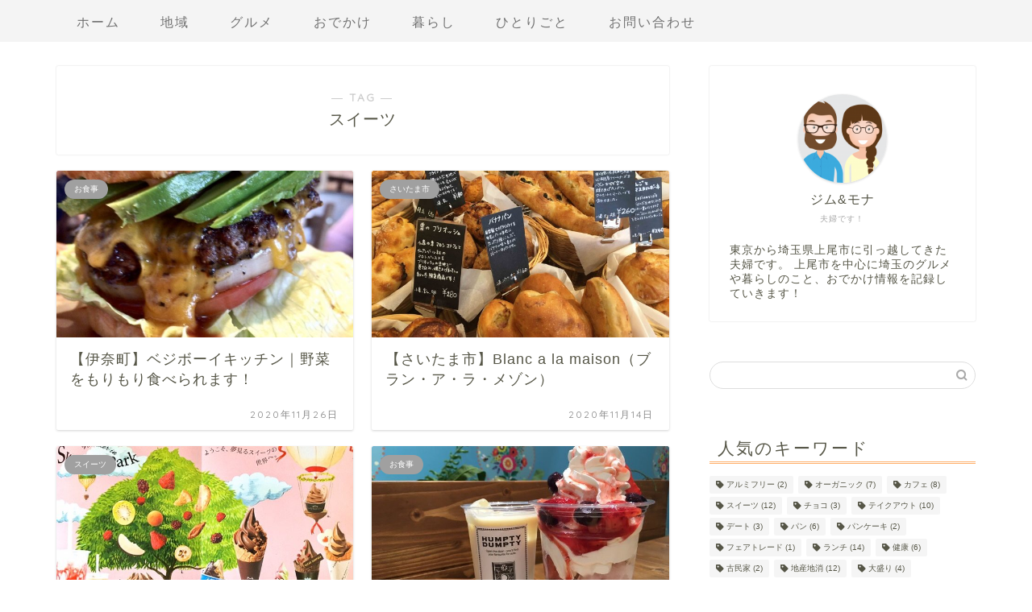

--- FILE ---
content_type: text/html; charset=UTF-8
request_url: https://ageolife.com/tag/%E3%82%B9%E3%82%A4%E3%83%BC%E3%83%84/
body_size: 123717
content:
<!DOCTYPE html><html lang="ja"><head prefix="og: http://ogp.me/ns# fb: http://ogp.me/ns/fb# article: http://ogp.me/ns/article#"><meta charset="utf-8"><meta http-equiv="X-UA-Compatible" content="IE=edge"><meta name="viewport" content="width=device-width, initial-scale=1"><meta property="og:type" content="blog"><meta property="og:title" content="スイーツタグの記事一覧｜たま結び。"><meta property="og:url" content="https://ageolife.com/tag/%e3%82%ab%e3%83%95%e3%82%a7/"><meta property="og:image" content="https://ageolife.com/ageolife/wp-content/uploads/2020/11/IMG_2479-300x204.jpg"><meta property="og:site_name" content="たま結び。"><meta property="fb:admins" content=""><meta name="twitter:card" content="summary"><link rel="shortcut icon" href="https://ageolife.com/ageolife/wp-content/themes/jin/favicon.ico"><meta name="robots" content="noindex"><link rel="canonical" href="https://ageolife.com"><title>【スイーツ】タグの記事一覧｜たま結び。</title><meta name='robots' content='max-image-preview:large' /><link rel='dns-prefetch' href='//cdnjs.cloudflare.com' /><link rel='dns-prefetch' href='//use.fontawesome.com' /><link rel='dns-prefetch' href='//stats.wp.com' /><link rel='dns-prefetch' href='//v0.wordpress.com' /><link rel="alternate" type="application/rss+xml" title="たま結び。 &raquo; フィード" href="https://ageolife.com/feed/" /><link rel="alternate" type="application/rss+xml" title="たま結び。 &raquo; コメントフィード" href="https://ageolife.com/comments/feed/" /><link rel="alternate" type="application/rss+xml" title="たま結び。 &raquo; スイーツ タグのフィード" href="https://ageolife.com/tag/%e3%82%b9%e3%82%a4%e3%83%bc%e3%83%84/feed/" /> <script defer src="[data-uri]"></script> <style type="text/css">img.wp-smiley,
img.emoji {
	display: inline !important;
	border: none !important;
	box-shadow: none !important;
	height: 1em !important;
	width: 1em !important;
	margin: 0 0.07em !important;
	vertical-align: -0.1em !important;
	background: none !important;
	padding: 0 !important;
}</style><link rel='stylesheet' id='wp-block-library-css' href='https://ageolife.com/ageolife/wp-includes/css/dist/block-library/style.min.css?ver=6.1.9' type='text/css' media='all' /><style id='wp-block-library-inline-css' type='text/css'>.has-text-align-justify{text-align:justify;}</style><link rel='stylesheet' id='jetpack-videopress-video-block-view-css' href='https://ageolife.com/ageolife/wp-content/cache/autoptimize/autoptimize_single_d55f4b939d68ed652b0d9f2b5717ea21.php?minify=false&#038;ver=34ae973733627b74a14e' type='text/css' media='all' /><link rel='stylesheet' id='mediaelement-css' href='https://ageolife.com/ageolife/wp-includes/js/mediaelement/mediaelementplayer-legacy.min.css?ver=4.2.17' type='text/css' media='all' /><link rel='stylesheet' id='wp-mediaelement-css' href='https://ageolife.com/ageolife/wp-includes/js/mediaelement/wp-mediaelement.min.css?ver=6.1.9' type='text/css' media='all' /><link rel='stylesheet' id='classic-theme-styles-css' href='https://ageolife.com/ageolife/wp-includes/css/classic-themes.min.css?ver=1' type='text/css' media='all' /><style id='global-styles-inline-css' type='text/css'>body{--wp--preset--color--black: #000000;--wp--preset--color--cyan-bluish-gray: #abb8c3;--wp--preset--color--white: #ffffff;--wp--preset--color--pale-pink: #f78da7;--wp--preset--color--vivid-red: #cf2e2e;--wp--preset--color--luminous-vivid-orange: #ff6900;--wp--preset--color--luminous-vivid-amber: #fcb900;--wp--preset--color--light-green-cyan: #7bdcb5;--wp--preset--color--vivid-green-cyan: #00d084;--wp--preset--color--pale-cyan-blue: #8ed1fc;--wp--preset--color--vivid-cyan-blue: #0693e3;--wp--preset--color--vivid-purple: #9b51e0;--wp--preset--gradient--vivid-cyan-blue-to-vivid-purple: linear-gradient(135deg,rgba(6,147,227,1) 0%,rgb(155,81,224) 100%);--wp--preset--gradient--light-green-cyan-to-vivid-green-cyan: linear-gradient(135deg,rgb(122,220,180) 0%,rgb(0,208,130) 100%);--wp--preset--gradient--luminous-vivid-amber-to-luminous-vivid-orange: linear-gradient(135deg,rgba(252,185,0,1) 0%,rgba(255,105,0,1) 100%);--wp--preset--gradient--luminous-vivid-orange-to-vivid-red: linear-gradient(135deg,rgba(255,105,0,1) 0%,rgb(207,46,46) 100%);--wp--preset--gradient--very-light-gray-to-cyan-bluish-gray: linear-gradient(135deg,rgb(238,238,238) 0%,rgb(169,184,195) 100%);--wp--preset--gradient--cool-to-warm-spectrum: linear-gradient(135deg,rgb(74,234,220) 0%,rgb(151,120,209) 20%,rgb(207,42,186) 40%,rgb(238,44,130) 60%,rgb(251,105,98) 80%,rgb(254,248,76) 100%);--wp--preset--gradient--blush-light-purple: linear-gradient(135deg,rgb(255,206,236) 0%,rgb(152,150,240) 100%);--wp--preset--gradient--blush-bordeaux: linear-gradient(135deg,rgb(254,205,165) 0%,rgb(254,45,45) 50%,rgb(107,0,62) 100%);--wp--preset--gradient--luminous-dusk: linear-gradient(135deg,rgb(255,203,112) 0%,rgb(199,81,192) 50%,rgb(65,88,208) 100%);--wp--preset--gradient--pale-ocean: linear-gradient(135deg,rgb(255,245,203) 0%,rgb(182,227,212) 50%,rgb(51,167,181) 100%);--wp--preset--gradient--electric-grass: linear-gradient(135deg,rgb(202,248,128) 0%,rgb(113,206,126) 100%);--wp--preset--gradient--midnight: linear-gradient(135deg,rgb(2,3,129) 0%,rgb(40,116,252) 100%);--wp--preset--duotone--dark-grayscale: url('#wp-duotone-dark-grayscale');--wp--preset--duotone--grayscale: url('#wp-duotone-grayscale');--wp--preset--duotone--purple-yellow: url('#wp-duotone-purple-yellow');--wp--preset--duotone--blue-red: url('#wp-duotone-blue-red');--wp--preset--duotone--midnight: url('#wp-duotone-midnight');--wp--preset--duotone--magenta-yellow: url('#wp-duotone-magenta-yellow');--wp--preset--duotone--purple-green: url('#wp-duotone-purple-green');--wp--preset--duotone--blue-orange: url('#wp-duotone-blue-orange');--wp--preset--font-size--small: 13px;--wp--preset--font-size--medium: 20px;--wp--preset--font-size--large: 36px;--wp--preset--font-size--x-large: 42px;--wp--preset--spacing--20: 0.44rem;--wp--preset--spacing--30: 0.67rem;--wp--preset--spacing--40: 1rem;--wp--preset--spacing--50: 1.5rem;--wp--preset--spacing--60: 2.25rem;--wp--preset--spacing--70: 3.38rem;--wp--preset--spacing--80: 5.06rem;}:where(.is-layout-flex){gap: 0.5em;}body .is-layout-flow > .alignleft{float: left;margin-inline-start: 0;margin-inline-end: 2em;}body .is-layout-flow > .alignright{float: right;margin-inline-start: 2em;margin-inline-end: 0;}body .is-layout-flow > .aligncenter{margin-left: auto !important;margin-right: auto !important;}body .is-layout-constrained > .alignleft{float: left;margin-inline-start: 0;margin-inline-end: 2em;}body .is-layout-constrained > .alignright{float: right;margin-inline-start: 2em;margin-inline-end: 0;}body .is-layout-constrained > .aligncenter{margin-left: auto !important;margin-right: auto !important;}body .is-layout-constrained > :where(:not(.alignleft):not(.alignright):not(.alignfull)){max-width: var(--wp--style--global--content-size);margin-left: auto !important;margin-right: auto !important;}body .is-layout-constrained > .alignwide{max-width: var(--wp--style--global--wide-size);}body .is-layout-flex{display: flex;}body .is-layout-flex{flex-wrap: wrap;align-items: center;}body .is-layout-flex > *{margin: 0;}:where(.wp-block-columns.is-layout-flex){gap: 2em;}.has-black-color{color: var(--wp--preset--color--black) !important;}.has-cyan-bluish-gray-color{color: var(--wp--preset--color--cyan-bluish-gray) !important;}.has-white-color{color: var(--wp--preset--color--white) !important;}.has-pale-pink-color{color: var(--wp--preset--color--pale-pink) !important;}.has-vivid-red-color{color: var(--wp--preset--color--vivid-red) !important;}.has-luminous-vivid-orange-color{color: var(--wp--preset--color--luminous-vivid-orange) !important;}.has-luminous-vivid-amber-color{color: var(--wp--preset--color--luminous-vivid-amber) !important;}.has-light-green-cyan-color{color: var(--wp--preset--color--light-green-cyan) !important;}.has-vivid-green-cyan-color{color: var(--wp--preset--color--vivid-green-cyan) !important;}.has-pale-cyan-blue-color{color: var(--wp--preset--color--pale-cyan-blue) !important;}.has-vivid-cyan-blue-color{color: var(--wp--preset--color--vivid-cyan-blue) !important;}.has-vivid-purple-color{color: var(--wp--preset--color--vivid-purple) !important;}.has-black-background-color{background-color: var(--wp--preset--color--black) !important;}.has-cyan-bluish-gray-background-color{background-color: var(--wp--preset--color--cyan-bluish-gray) !important;}.has-white-background-color{background-color: var(--wp--preset--color--white) !important;}.has-pale-pink-background-color{background-color: var(--wp--preset--color--pale-pink) !important;}.has-vivid-red-background-color{background-color: var(--wp--preset--color--vivid-red) !important;}.has-luminous-vivid-orange-background-color{background-color: var(--wp--preset--color--luminous-vivid-orange) !important;}.has-luminous-vivid-amber-background-color{background-color: var(--wp--preset--color--luminous-vivid-amber) !important;}.has-light-green-cyan-background-color{background-color: var(--wp--preset--color--light-green-cyan) !important;}.has-vivid-green-cyan-background-color{background-color: var(--wp--preset--color--vivid-green-cyan) !important;}.has-pale-cyan-blue-background-color{background-color: var(--wp--preset--color--pale-cyan-blue) !important;}.has-vivid-cyan-blue-background-color{background-color: var(--wp--preset--color--vivid-cyan-blue) !important;}.has-vivid-purple-background-color{background-color: var(--wp--preset--color--vivid-purple) !important;}.has-black-border-color{border-color: var(--wp--preset--color--black) !important;}.has-cyan-bluish-gray-border-color{border-color: var(--wp--preset--color--cyan-bluish-gray) !important;}.has-white-border-color{border-color: var(--wp--preset--color--white) !important;}.has-pale-pink-border-color{border-color: var(--wp--preset--color--pale-pink) !important;}.has-vivid-red-border-color{border-color: var(--wp--preset--color--vivid-red) !important;}.has-luminous-vivid-orange-border-color{border-color: var(--wp--preset--color--luminous-vivid-orange) !important;}.has-luminous-vivid-amber-border-color{border-color: var(--wp--preset--color--luminous-vivid-amber) !important;}.has-light-green-cyan-border-color{border-color: var(--wp--preset--color--light-green-cyan) !important;}.has-vivid-green-cyan-border-color{border-color: var(--wp--preset--color--vivid-green-cyan) !important;}.has-pale-cyan-blue-border-color{border-color: var(--wp--preset--color--pale-cyan-blue) !important;}.has-vivid-cyan-blue-border-color{border-color: var(--wp--preset--color--vivid-cyan-blue) !important;}.has-vivid-purple-border-color{border-color: var(--wp--preset--color--vivid-purple) !important;}.has-vivid-cyan-blue-to-vivid-purple-gradient-background{background: var(--wp--preset--gradient--vivid-cyan-blue-to-vivid-purple) !important;}.has-light-green-cyan-to-vivid-green-cyan-gradient-background{background: var(--wp--preset--gradient--light-green-cyan-to-vivid-green-cyan) !important;}.has-luminous-vivid-amber-to-luminous-vivid-orange-gradient-background{background: var(--wp--preset--gradient--luminous-vivid-amber-to-luminous-vivid-orange) !important;}.has-luminous-vivid-orange-to-vivid-red-gradient-background{background: var(--wp--preset--gradient--luminous-vivid-orange-to-vivid-red) !important;}.has-very-light-gray-to-cyan-bluish-gray-gradient-background{background: var(--wp--preset--gradient--very-light-gray-to-cyan-bluish-gray) !important;}.has-cool-to-warm-spectrum-gradient-background{background: var(--wp--preset--gradient--cool-to-warm-spectrum) !important;}.has-blush-light-purple-gradient-background{background: var(--wp--preset--gradient--blush-light-purple) !important;}.has-blush-bordeaux-gradient-background{background: var(--wp--preset--gradient--blush-bordeaux) !important;}.has-luminous-dusk-gradient-background{background: var(--wp--preset--gradient--luminous-dusk) !important;}.has-pale-ocean-gradient-background{background: var(--wp--preset--gradient--pale-ocean) !important;}.has-electric-grass-gradient-background{background: var(--wp--preset--gradient--electric-grass) !important;}.has-midnight-gradient-background{background: var(--wp--preset--gradient--midnight) !important;}.has-small-font-size{font-size: var(--wp--preset--font-size--small) !important;}.has-medium-font-size{font-size: var(--wp--preset--font-size--medium) !important;}.has-large-font-size{font-size: var(--wp--preset--font-size--large) !important;}.has-x-large-font-size{font-size: var(--wp--preset--font-size--x-large) !important;}
.wp-block-navigation a:where(:not(.wp-element-button)){color: inherit;}
:where(.wp-block-columns.is-layout-flex){gap: 2em;}
.wp-block-pullquote{font-size: 1.5em;line-height: 1.6;}</style><link rel='stylesheet' id='contact-form-7-css' href='https://ageolife.com/ageolife/wp-content/cache/autoptimize/autoptimize_single_0e4a098f3f6e3faede64db8b9da80ba2.php?ver=5.7.7' type='text/css' media='all' /><link rel='stylesheet' id='theme-style-css' href='https://ageolife.com/ageolife/wp-content/cache/autoptimize/autoptimize_single_f6700a95e645cedad2f9aecb5e41adb0.php?ver=6.1.9' type='text/css' media='all' /><link rel='stylesheet' id='fontawesome-style-css' href='https://use.fontawesome.com/releases/v5.6.3/css/all.css?ver=6.1.9' type='text/css' media='all' /><link rel='stylesheet' id='swiper-style-css' href='https://cdnjs.cloudflare.com/ajax/libs/Swiper/4.0.7/css/swiper.min.css?ver=6.1.9' type='text/css' media='all' /><style id='rocket-lazyload-inline-css' type='text/css'>.rll-youtube-player{position:relative;padding-bottom:56.23%;height:0;overflow:hidden;max-width:100%;}.rll-youtube-player:focus-within{outline: 2px solid currentColor;outline-offset: 5px;}.rll-youtube-player iframe{position:absolute;top:0;left:0;width:100%;height:100%;z-index:100;background:0 0}.rll-youtube-player img{bottom:0;display:block;left:0;margin:auto;max-width:100%;width:100%;position:absolute;right:0;top:0;border:none;height:auto;-webkit-transition:.4s all;-moz-transition:.4s all;transition:.4s all}.rll-youtube-player img:hover{-webkit-filter:brightness(75%)}.rll-youtube-player .play{height:100%;width:100%;left:0;top:0;position:absolute;background:url(https://ageolife.com/ageolife/wp-content/plugins/rocket-lazy-load/assets/img/youtube.png) no-repeat center;background-color: transparent !important;cursor:pointer;border:none;}</style><link rel='stylesheet' id='jetpack_css-css' href='https://ageolife.com/ageolife/wp-content/cache/autoptimize/autoptimize_single_9d5cce3983740651049f33171bf8f25e.php?ver=12.5.1' type='text/css' media='all' /> <script defer type='text/javascript' src='https://ageolife.com/ageolife/wp-includes/js/jquery/jquery.min.js?ver=3.6.1' id='jquery-core-js'></script> <script defer type='text/javascript' src='https://ageolife.com/ageolife/wp-includes/js/jquery/jquery-migrate.min.js?ver=3.3.2' id='jquery-migrate-js'></script> <link rel="https://api.w.org/" href="https://ageolife.com/wp-json/" /><link rel="alternate" type="application/json" href="https://ageolife.com/wp-json/wp/v2/tags/9" /><style>img#wpstats{display:none}</style><style type="text/css">#wrapper {
			background-color: #ffffff;
			background-image: url();
					}

		.related-entry-headline-text span:before,
		#comment-title span:before,
		#reply-title span:before {
			background-color: #ffb06b;
			border-color: #ffb06b !important;
		}

		#breadcrumb:after,
		#page-top a {
			background-color: #e0e0e0;
		}

		footer {
			background-color: #e0e0e0;
		}

		.footer-inner a,
		#copyright,
		#copyright-center {
			border-color: #707070 !important;
			color: #707070 !important;
		}

		#footer-widget-area {
			border-color: #707070 !important;
		}

		.page-top-footer a {
			color: #e0e0e0 !important;
		}

		#breadcrumb ul li,
		#breadcrumb ul li a {
			color: #e0e0e0 !important;
		}

		body,
		a,
		a:link,
		a:visited,
		.my-profile,
		.widgettitle,
		.tabBtn-mag label {
			color: #565647;
		}

		a:hover {
			color: #f9b97c;
		}

		.widget_nav_menu ul>li>a:before,
		.widget_categories ul>li>a:before,
		.widget_pages ul>li>a:before,
		.widget_recent_entries ul>li>a:before,
		.widget_archive ul>li>a:before,
		.widget_archive form:after,
		.widget_categories form:after,
		.widget_nav_menu ul>li>ul.sub-menu>li>a:before,
		.widget_categories ul>li>.children>li>a:before,
		.widget_pages ul>li>.children>li>a:before,
		.widget_nav_menu ul>li>ul.sub-menu>li>ul.sub-menu li>a:before,
		.widget_categories ul>li>.children>li>.children li>a:before,
		.widget_pages ul>li>.children>li>.children li>a:before {
			color: #ffb06b;
		}

		.widget_nav_menu ul .sub-menu .sub-menu li a:before {
			background-color: #565647 !important;
		}

		.d--labeling-act-border {
			border-color: rgba(86, 86, 71, 0.18);
		}

		.c--labeling-act.d--labeling-act-solid {
			background-color: rgba(86, 86, 71, 0.06);
		}

		.a--labeling-act {
			color: rgba(86, 86, 71, 0.6);
		}

		.a--labeling-small-act span {
			background-color: rgba(86, 86, 71, 0.21);
		}

		.c--labeling-act.d--labeling-act-strong {
			background-color: rgba(86, 86, 71, 0.045);
		}

		.d--labeling-act-strong .a--labeling-act {
			color: rgba(86, 86, 71, 0.75);
		}


		footer .footer-widget,
		footer .footer-widget a,
		footer .footer-widget ul li,
		.footer-widget.widget_nav_menu ul>li>a:before,
		.footer-widget.widget_categories ul>li>a:before,
		.footer-widget.widget_recent_entries ul>li>a:before,
		.footer-widget.widget_pages ul>li>a:before,
		.footer-widget.widget_archive ul>li>a:before,
		footer .widget_tag_cloud .tagcloud a:before {
			color: #707070 !important;
			border-color: #707070 !important;
		}

		footer .footer-widget .widgettitle {
			color: #707070 !important;
			border-color: #a0a0a0 !important;
		}

		footer .widget_nav_menu ul .children .children li a:before,
		footer .widget_categories ul .children .children li a:before,
		footer .widget_nav_menu ul .sub-menu .sub-menu li a:before {
			background-color: #707070 !important;
		}

		#drawernav a:hover,
		.post-list-title,
		#prev-next p,
		#toc_container .toc_list li a {
			color: #565647 !important;
		}

		#header-box {
			background-color: #ffffff;
		}

		@media (min-width: 768px) {

			#header-box .header-box10-bg:before,
			#header-box .header-box11-bg:before {
				border-radius: 2px;
			}
		}

		@media (min-width: 768px) {
			.top-image-meta {
				margin-top: calc(0px - 30px);
			}
		}

		@media (min-width: 1200px) {
			.top-image-meta {
				margin-top: calc(0px);
			}
		}

		.pickup-contents:before {
			background-color: #ffffff !important;
		}

		.main-image-text {
			color: #515151;
		}

		.main-image-text-sub {
			color: #515151;
		}

		@media (min-width: 481px) {
			#site-info {
				padding-top: 10px !important;
				padding-bottom: 10px !important;
			}
		}

		#site-info span a {
			color: #707070 !important;
		}

		#headmenu .headsns .line a svg {
			fill: #f9a272 !important;
		}

		#headmenu .headsns a,
		#headmenu {
			color: #f9a272 !important;
			border-color: #f9a272 !important;
		}

		.profile-follow .line-sns a svg {
			fill: #ffb06b !important;
		}

		.profile-follow .line-sns a:hover svg {
			fill: #a0a0a0 !important;
		}

		.profile-follow a {
			color: #ffb06b !important;
			border-color: #ffb06b !important;
		}

		.profile-follow a:hover,
		#headmenu .headsns a:hover {
			color: #a0a0a0 !important;
			border-color: #a0a0a0 !important;
		}

		.search-box:hover {
			color: #a0a0a0 !important;
			border-color: #a0a0a0 !important;
		}

		#header #headmenu .headsns .line a:hover svg {
			fill: #a0a0a0 !important;
		}

		.cps-icon-bar,
		#navtoggle:checked+.sp-menu-open .cps-icon-bar {
			background-color: #707070;
		}

		#nav-container {
			background-color: #f4f4f4;
		}

		.menu-box .menu-item svg {
			fill: #707070;
		}

		#drawernav ul.menu-box>li>a,
		#drawernav2 ul.menu-box>li>a,
		#drawernav3 ul.menu-box>li>a,
		#drawernav4 ul.menu-box>li>a,
		#drawernav5 ul.menu-box>li>a,
		#drawernav ul.menu-box>li.menu-item-has-children:after,
		#drawernav2 ul.menu-box>li.menu-item-has-children:after,
		#drawernav3 ul.menu-box>li.menu-item-has-children:after,
		#drawernav4 ul.menu-box>li.menu-item-has-children:after,
		#drawernav5 ul.menu-box>li.menu-item-has-children:after {
			color: #707070 !important;
		}

		#drawernav ul.menu-box li a,
		#drawernav2 ul.menu-box li a,
		#drawernav3 ul.menu-box li a,
		#drawernav4 ul.menu-box li a,
		#drawernav5 ul.menu-box li a {
			font-size: 16px !important;
		}

		#drawernav3 ul.menu-box>li {
			color: #565647 !important;
		}

		#drawernav4 .menu-box>.menu-item>a:after,
		#drawernav3 .menu-box>.menu-item>a:after,
		#drawernav .menu-box>.menu-item>a:after {
			background-color: #707070 !important;
		}

		#drawernav2 .menu-box>.menu-item:hover,
		#drawernav5 .menu-box>.menu-item:hover {
			border-top-color: #ffb06b !important;
		}

		.cps-info-bar a {
			background-color: #f9a272 !important;
		}

		@media (min-width: 768px) {
			.post-list-mag .post-list-item:not(:nth-child(2n)) {
				margin-right: 2.6%;
			}
		}

		@media (min-width: 768px) {

			#tab-1:checked~.tabBtn-mag li [for="tab-1"]:after,
			#tab-2:checked~.tabBtn-mag li [for="tab-2"]:after,
			#tab-3:checked~.tabBtn-mag li [for="tab-3"]:after,
			#tab-4:checked~.tabBtn-mag li [for="tab-4"]:after {
				border-top-color: #ffb06b !important;
			}

			.tabBtn-mag label {
				border-bottom-color: #ffb06b !important;
			}
		}

		#tab-1:checked~.tabBtn-mag li [for="tab-1"],
		#tab-2:checked~.tabBtn-mag li [for="tab-2"],
		#tab-3:checked~.tabBtn-mag li [for="tab-3"],
		#tab-4:checked~.tabBtn-mag li [for="tab-4"],
		#prev-next a.next:after,
		#prev-next a.prev:after,
		.more-cat-button a:hover span:before {
			background-color: #ffb06b !important;
		}


		.swiper-slide .post-list-cat,
		.post-list-mag .post-list-cat,
		.post-list-mag3col .post-list-cat,
		.post-list-mag-sp1col .post-list-cat,
		.swiper-pagination-bullet-active,
		.pickup-cat,
		.post-list .post-list-cat,
		#breadcrumb .bcHome a:hover span:before,
		.popular-item:nth-child(1) .pop-num,
		.popular-item:nth-child(2) .pop-num,
		.popular-item:nth-child(3) .pop-num {
			background-color: #a0a0a0 !important;
		}

		.sidebar-btn a,
		.profile-sns-menu {
			background-color: #a0a0a0 !important;
		}

		.sp-sns-menu a,
		.pickup-contents-box a:hover .pickup-title {
			border-color: #ffb06b !important;
			color: #ffb06b !important;
		}

		.pro-line svg {
			fill: #ffb06b !important;
		}

		.cps-post-cat a,
		.meta-cat,
		.popular-cat {
			background-color: #a0a0a0 !important;
			border-color: #a0a0a0 !important;
		}

		.tagicon,
		.tag-box a,
		#toc_container .toc_list>li,
		#toc_container .toc_title {
			color: #ffb06b !important;
		}

		.widget_tag_cloud a::before {
			color: #565647 !important;
		}

		.tag-box a,
		#toc_container:before {
			border-color: #ffb06b !important;
		}

		.cps-post-cat a:hover {
			color: #f9b97c !important;
		}

		.pagination li:not([class*="current"]) a:hover,
		.widget_tag_cloud a:hover {
			background-color: #ffb06b !important;
		}

		.pagination li:not([class*="current"]) a:hover {
			opacity: 0.5 !important;
		}

		.pagination li.current a {
			background-color: #ffb06b !important;
			border-color: #ffb06b !important;
		}

		.nextpage a:hover span {
			color: #ffb06b !important;
			border-color: #ffb06b !important;
		}

		.cta-content:before {
			background-color: #3b4675 !important;
		}

		.cta-text,
		.info-title {
			color: #fff !important;
		}

		#footer-widget-area.footer_style1 .widgettitle {
			border-color: #a0a0a0 !important;
		}

		.sidebar_style1 .widgettitle,
		.sidebar_style5 .widgettitle {
			border-color: #ffb06b !important;
		}

		.sidebar_style2 .widgettitle,
		.sidebar_style4 .widgettitle,
		.sidebar_style6 .widgettitle,
		#home-bottom-widget .widgettitle,
		#home-top-widget .widgettitle,
		#post-bottom-widget .widgettitle,
		#post-top-widget .widgettitle {
			background-color: #ffb06b !important;
		}

		#home-bottom-widget .widget_search .search-box input[type="submit"],
		#home-top-widget .widget_search .search-box input[type="submit"],
		#post-bottom-widget .widget_search .search-box input[type="submit"],
		#post-top-widget .widget_search .search-box input[type="submit"] {
			background-color: #a0a0a0 !important;
		}

		.tn-logo-size {
			font-size: 100% !important;
		}

		@media (min-width: 481px) {
			.tn-logo-size img {
				width: calc(100%*0.5) !important;
			}
		}

		@media (min-width: 768px) {
			.tn-logo-size img {
				width: calc(100%*2.2) !important;
			}
		}

		@media (min-width: 1200px) {
			.tn-logo-size img {
				width: 100% !important;
			}
		}

		.sp-logo-size {
			font-size: 111% !important;
		}

		.sp-logo-size img {
			width: 111% !important;
		}

		.cps-post-main ul>li:before,
		.cps-post-main ol>li:before {
			background-color: #a0a0a0 !important;
		}

		.profile-card .profile-title {
			background-color: #ffb06b !important;
		}

		.profile-card {
			border-color: #ffb06b !important;
		}

		.cps-post-main a {
			color: #8397bf;
		}

		.cps-post-main .marker {
			background: -webkit-linear-gradient(transparent 0%, #ffe7b7 0%);
			background: linear-gradient(transparent 0%, #ffe7b7 0%);
		}

		.cps-post-main .marker2 {
			background: -webkit-linear-gradient(transparent 0%, #c4e9f2 0%);
			background: linear-gradient(transparent 0%, #c4e9f2 0%);
		}

		.cps-post-main .jic-sc {
			color: #e9546b;
		}


		.simple-box1 {
			border-color: #51638c !important;
		}

		.simple-box2 {
			border-color: #b7b7b7 !important;
		}

		.simple-box3 {
			border-color: #b5e28a !important;
		}

		.simple-box4 {
			border-color: #f9a272 !important;
		}

		.simple-box4:before {
			background-color: #f9a272;
		}

		.simple-box5 {
			border-color: #e896c7 !important;
		}

		.simple-box5:before {
			background-color: #e896c7;
		}

		.simple-box6 {
			background-color: #fffdef !important;
		}

		.simple-box7 {
			border-color: #def1f9 !important;
		}

		.simple-box7:before {
			background-color: #def1f9 !important;
		}

		.simple-box8 {
			border-color: #96ddc1 !important;
		}

		.simple-box8:before {
			background-color: #96ddc1 !important;
		}

		.simple-box9:before {
			background-color: #ffdfaf !important;
		}

		.simple-box9:after {
			border-color: #ffdfaf #ffdfaf #fff #fff !important;
		}

		.kaisetsu-box1:before,
		.kaisetsu-box1-title {
			background-color: #ffb49e !important;
		}

		.kaisetsu-box2 {
			border-color: #3b4675 !important;
		}

		.kaisetsu-box2-title {
			background-color: #3b4675 !important;
		}

		.kaisetsu-box4 {
			border-color: #ea91a9 !important;
		}

		.kaisetsu-box4-title {
			background-color: #ea91a9 !important;
		}

		.kaisetsu-box5:before {
			background-color: #57b3ba !important;
		}

		.kaisetsu-box5-title {
			background-color: #57b3ba !important;
		}

		.concept-box1 {
			border-color: #62d1b7 !important;
		}

		.concept-box1:after {
			background-color: #62d1b7 !important;
		}

		.concept-box1:before {
			content: "ポイント" !important;
			color: #62d1b7 !important;
		}

		.concept-box2 {
			border-color: #f7cf6a !important;
		}

		.concept-box2:after {
			background-color: #f7cf6a !important;
		}

		.concept-box2:before {
			content: "注意" !important;
			color: #f7cf6a !important;
		}

		.concept-box3 {
			border-color: #f9a272 !important;
		}

		.concept-box3:after {
			background-color: #f9a272 !important;
		}

		.concept-box3:before {
			content: "こんな方にオススメ" !important;
			color: #f9a272 !important;
		}

		.concept-box4 {
			border-color: #ed8989 !important;
		}

		.concept-box4:after {
			background-color: #ed8989 !important;
		}

		.concept-box4:before {
			content: "悪い例" !important;
			color: #ed8989 !important;
		}

		.concept-box5 {
			border-color: #96ddc1 !important;
		}

		.concept-box5:after {
			background-color: #96ddc1 !important;
		}

		.concept-box5:before {
			content: "メモ" !important;
			color: #96ddc1 !important;
		}

		.concept-box6 {
			border-color: #ffd47f !important;
		}

		.concept-box6:after {
			background-color: #ffd47f !important;
		}

		.concept-box6:before {
			content: "ポイント" !important;
			color: #ffd47f !important;
		}

		.innerlink-box1,
		.blog-card {
			border-color: #4e72ad !important;
		}

		.innerlink-box1-title {
			background-color: #4e72ad !important;
			border-color: #4e72ad !important;
		}

		.innerlink-box1:before,
		.blog-card-hl-box {
			background-color: #4e72ad !important;
		}

		.jin-ac-box01-title::after {
			color: #ffb06b;
		}

		.color-button01 a,
		.color-button01 a:hover,
		.color-button01:before {
			background-color: #6cd648 !important;
		}

		.top-image-btn-color a,
		.top-image-btn-color a:hover,
		.top-image-btn-color:before {
			background-color: #ffd77c !important;
		}

		.color-button02 a,
		.color-button02 a:hover,
		.color-button02:before {
			background-color: #fcd849 !important;
		}

		.color-button01-big a,
		.color-button01-big a:hover,
		.color-button01-big:before {
			background-color: #ffcd44 !important;
		}

		.color-button01-big a,
		.color-button01-big:before {
			border-radius: 5px !important;
		}

		.color-button01-big a {
			padding-top: 20px !important;
			padding-bottom: 20px !important;
		}

		.color-button02-big a,
		.color-button02-big a:hover,
		.color-button02-big:before {
			background-color: #495175 !important;
		}

		.color-button02-big a,
		.color-button02-big:before {
			border-radius: 40px !important;
		}

		.color-button02-big a {
			padding-top: 20px !important;
			padding-bottom: 20px !important;
		}

		.color-button01-big {
			width: 75% !important;
		}

		.color-button02-big {
			width: 75% !important;
		}

		.top-image-btn-color:before,
		.color-button01:before,
		.color-button02:before,
		.color-button01-big:before,
		.color-button02-big:before {
			bottom: -1px;
			left: -1px;
			width: 100%;
			height: 100%;
			border-radius: 6px;
			box-shadow: 0px 1px 5px 0px rgba(0, 0, 0, 0.25);
			-webkit-transition: all .4s;
			transition: all .4s;
		}

		.top-image-btn-color a:hover,
		.color-button01 a:hover,
		.color-button02 a:hover,
		.color-button01-big a:hover,
		.color-button02-big a:hover {
			-webkit-transform: translateY(2px);
			transform: translateY(2px);
			-webkit-filter: brightness(0.95);
			filter: brightness(0.95);
		}

		.top-image-btn-color:hover:before,
		.color-button01:hover:before,
		.color-button02:hover:before,
		.color-button01-big:hover:before,
		.color-button02-big:hover:before {
			-webkit-transform: translateY(2px);
			transform: translateY(2px);
			box-shadow: none !important;
		}

		.h2-style01 h2,
		.h2-style02 h2:before,
		.h2-style03 h2,
		.h2-style04 h2:before,
		.h2-style05 h2,
		.h2-style07 h2:before,
		.h2-style07 h2:after,
		.h3-style03 h3:before,
		.h3-style02 h3:before,
		.h3-style05 h3:before,
		.h3-style07 h3:before,
		.h2-style08 h2:after,
		.h2-style10 h2:before,
		.h2-style10 h2:after,
		.h3-style02 h3:after,
		.h4-style02 h4:before {
			background-color: #ffb06b !important;
		}

		.h3-style01 h3,
		.h3-style04 h3,
		.h3-style05 h3,
		.h3-style06 h3,
		.h4-style01 h4,
		.h2-style02 h2,
		.h2-style08 h2,
		.h2-style08 h2:before,
		.h2-style09 h2,
		.h4-style03 h4 {
			border-color: #ffb06b !important;
		}

		.h2-style05 h2:before {
			border-top-color: #ffb06b !important;
		}

		.h2-style06 h2:before,
		.sidebar_style3 .widgettitle:after {
			background-image: linear-gradient(-45deg,
					transparent 25%,
					#ffb06b 25%,
					#ffb06b 50%,
					transparent 50%,
					transparent 75%,
					#ffb06b 75%,
					#ffb06b);
		}

		.jin-h2-icons.h2-style02 h2 .jic:before,
		.jin-h2-icons.h2-style04 h2 .jic:before,
		.jin-h2-icons.h2-style06 h2 .jic:before,
		.jin-h2-icons.h2-style07 h2 .jic:before,
		.jin-h2-icons.h2-style08 h2 .jic:before,
		.jin-h2-icons.h2-style09 h2 .jic:before,
		.jin-h2-icons.h2-style10 h2 .jic:before,
		.jin-h3-icons.h3-style01 h3 .jic:before,
		.jin-h3-icons.h3-style02 h3 .jic:before,
		.jin-h3-icons.h3-style03 h3 .jic:before,
		.jin-h3-icons.h3-style04 h3 .jic:before,
		.jin-h3-icons.h3-style05 h3 .jic:before,
		.jin-h3-icons.h3-style06 h3 .jic:before,
		.jin-h3-icons.h3-style07 h3 .jic:before,
		.jin-h4-icons.h4-style01 h4 .jic:before,
		.jin-h4-icons.h4-style02 h4 .jic:before,
		.jin-h4-icons.h4-style03 h4 .jic:before,
		.jin-h4-icons.h4-style04 h4 .jic:before {
			color: #ffb06b;
		}

		@media all and (-ms-high-contrast:none) {

			*::-ms-backdrop,
			.color-button01:before,
			.color-button02:before,
			.color-button01-big:before,
			.color-button02-big:before {
				background-color: #595857 !important;
			}
		}

		.jin-lp-h2 h2,
		.jin-lp-h2 h2 {
			background-color: transparent !important;
			border-color: transparent !important;
			color: #565647 !important;
		}

		.jincolumn-h3style2 {
			border-color: #ffb06b !important;
		}

		.jinlph2-style1 h2:first-letter {
			color: #ffb06b !important;
		}

		.jinlph2-style2 h2,
		.jinlph2-style3 h2 {
			border-color: #ffb06b !important;
		}

		.jin-photo-title .jin-fusen1-down,
		.jin-photo-title .jin-fusen1-even,
		.jin-photo-title .jin-fusen1-up {
			border-left-color: #ffb06b;
		}

		.jin-photo-title .jin-fusen2,
		.jin-photo-title .jin-fusen3 {
			background-color: #ffb06b;
		}

		.jin-photo-title .jin-fusen2:before,
		.jin-photo-title .jin-fusen3:before {
			border-top-color: #ffb06b;
		}

		.has-huge-font-size {
			font-size: 42px !important;
		}

		.has-large-font-size {
			font-size: 36px !important;
		}

		.has-medium-font-size {
			font-size: 20px !important;
		}

		.has-normal-font-size {
			font-size: 16px !important;
		}

		.has-small-font-size {
			font-size: 13px !important;
		}</style><link rel="next" href="https://ageolife.com/tag/%E3%82%B9%E3%82%A4%E3%83%BC%E3%83%84/page/2/" /><style type="text/css" id="wp-custom-css">.proflink a{
	display:block;
	text-align:center;
	padding:7px 10px;
	background:#aaa;/*カラーは変更*/
	width:50%;
	margin:0 auto;
	margin-top:20px;
	border-radius:20px;
	border:3px double #fff;
	font-size:0.65rem;
	color:#fff;
}
.proflink a:hover{
		opacity:0.75;
}
/*SNS Type1 - デザインカスタマイズ*/

.sns-design-type01 .sns-top li, .sns-design-type01 .sns li{
margin-right:0px;
width: 25.0%;
transition:0.3s;
}

.sns-design-type01 .sns-top li a, .sns-design-type01 .sns li a{
font-size:0.8em;
border-radius:0px;
box-shadow:none;
}
/*タイトル記事文字サイズ*/
@media screen and (max-width:767px) {
  .post-list.basicstyle .post-list-item .post-list-inner .post-list-meta .post-list-title {
font-size: 14px;
line-height: 1.5em;
  }
}
/*contact7フォーム*/
.wpcf7 input[type="text"],
.wpcf7 input[type="email"],
.wpcf7 input[type="url"],
.wpcf7 textarea {
width: 100%;
padding:10px;
border-radius: 4px;
border: 1px solid #ddd;
}
/*contact7送信ボタン*/
.wpcf7-submit {
width:100%;
padding:15px;
border-radius:10px;
-webkit-border-radius: 10px;  
-moz-border-radius: 10px;
border: none;
box-shadow: 0 3px 0 #ddd;
background: #eee;
transition: 0.3s;
}
.wpcf7-submit:hover {
background: #ddd;
transform: translate3d(0px, 3px, 1px);
-webkit-transform: translate3d(0px, 3px, 1px);
-moz-transform: translate3d(0px, 3px, 1px);
}</style><noscript><style id="rocket-lazyload-nojs-css">.rll-youtube-player, [data-lazy-src]{display:none !important;}</style></noscript><link href="https://ageolife.com/ageolife/wp-content/cache/autoptimize/autoptimize_single_e6ea0dc37c79f3c996ad7b049a069cdf.php" rel="stylesheet" /><meta name="google-site-verification" content="ftiBrR_9kPZ3nbwawYnUW8kquafjlSOPCR5il5Dj-P4" />  <script defer src="https://www.googletagmanager.com/gtag/js?id=UA-133316432-1"></script> <script defer src="[data-uri]"></script> <script async src="//pagead2.googlesyndication.com/pagead/js/adsbygoogle.js"></script> <script>(adsbygoogle = window.adsbygoogle || []).push({
          google_ad_client: "ca-pub-2126209313414065",
          enable_page_level_ads: true
     });</script> <script async src="//pagead2.googlesyndication.com/pagead/js/adsbygoogle.js"></script> <script>(adsbygoogle = window.adsbygoogle || []).push({
    google_ad_client: "ca-pub-2126209313414065",
    enable_page_level_ads: true
  });</script> </head><body class="archive tag tag-9" id="nofont-style"><div id="wrapper"><div id="scroll-content" class="animate"><div id="nav-container" class="header-style6-animate animate"><div class="header-style6-box"><div id="drawernav4" class="ef"><nav class="fixed-content"><ul class="menu-box"><li class="menu-item menu-item-type-custom menu-item-object-custom menu-item-home menu-item-7"><a href="https://ageolife.com">ホーム</a></li><li class="menu-item menu-item-type-taxonomy menu-item-object-category menu-item-has-children menu-item-448"><a href="https://ageolife.com/category/%e5%9c%b0%e5%9f%9f/">地域</a><ul class="sub-menu"><li class="menu-item menu-item-type-taxonomy menu-item-object-category menu-item-1830"><a href="https://ageolife.com/category/%e5%9c%b0%e5%9f%9f/%e3%81%95%e3%81%84%e3%81%9f%e3%81%be%e5%b8%82/">さいたま市</a></li><li class="menu-item menu-item-type-taxonomy menu-item-object-category menu-item-810"><a href="https://ageolife.com/category/%e5%9c%b0%e5%9f%9f/%e4%b8%8a%e5%b0%be%e5%b8%82/">上尾市</a></li><li class="menu-item menu-item-type-taxonomy menu-item-object-category menu-item-451"><a href="https://ageolife.com/category/%e5%9c%b0%e5%9f%9f/%e4%bc%8a%e5%a5%88%e7%94%ba/">伊奈町</a></li><li class="menu-item menu-item-type-taxonomy menu-item-object-category menu-item-1359"><a href="https://ageolife.com/category/%e5%9c%b0%e5%9f%9f/%e8%b6%8a%e8%b0%b7%e5%b8%82/">越谷市</a></li><li class="menu-item menu-item-type-taxonomy menu-item-object-category menu-item-1961"><a href="https://ageolife.com/category/%e5%9c%b0%e5%9f%9f/%e6%a1%b6%e5%b7%9d%e5%b8%82/">桶川市</a></li><li class="menu-item menu-item-type-taxonomy menu-item-object-category menu-item-452"><a href="https://ageolife.com/category/%e5%9c%b0%e5%9f%9f/%e5%b7%9d%e5%b3%b6%e7%94%ba/">川島町</a></li><li class="menu-item menu-item-type-taxonomy menu-item-object-category menu-item-1509"><a href="https://ageolife.com/category/%e5%9c%b0%e5%9f%9f/%e7%a7%a9%e7%88%b6/">秩父</a></li></ul></li><li class="menu-item menu-item-type-taxonomy menu-item-object-category menu-item-has-children menu-item-473"><a href="https://ageolife.com/category/%e3%82%b0%e3%83%ab%e3%83%a1/">グルメ</a><ul class="sub-menu"><li class="menu-item menu-item-type-taxonomy menu-item-object-category menu-item-460"><a href="https://ageolife.com/category/%e3%82%b0%e3%83%ab%e3%83%a1/%e6%89%8b%e5%9c%9f%e7%94%a3/">手土産</a></li><li class="menu-item menu-item-type-taxonomy menu-item-object-category menu-item-926"><a href="https://ageolife.com/category/%e3%82%b0%e3%83%ab%e3%83%a1/%e3%82%ab%e3%83%95%e3%82%a7/">カフェ</a></li><li class="menu-item menu-item-type-taxonomy menu-item-object-category menu-item-927"><a href="https://ageolife.com/category/%e3%82%b0%e3%83%ab%e3%83%a1/%e3%82%b9%e3%82%a4%e3%83%bc%e3%83%84/">スイーツ</a></li><li class="menu-item menu-item-type-taxonomy menu-item-object-category menu-item-867"><a href="https://ageolife.com/category/%e3%81%8a%e9%a3%9f%e4%ba%8b/">お食事</a></li></ul></li><li class="menu-item menu-item-type-taxonomy menu-item-object-category menu-item-has-children menu-item-474"><a href="https://ageolife.com/category/%e3%81%8a%e3%81%a7%e3%81%8b%e3%81%91/">おでかけ</a><ul class="sub-menu"><li class="menu-item menu-item-type-taxonomy menu-item-object-category menu-item-465"><a href="https://ageolife.com/category/%e3%81%8a%e3%81%a7%e3%81%8b%e3%81%91/%e8%a6%b3%e5%85%89/">観光・レジャー施設</a></li><li class="menu-item menu-item-type-taxonomy menu-item-object-category menu-item-1504"><a href="https://ageolife.com/category/%e3%82%a4%e3%83%99%e3%83%b3%e3%83%88/">イベント</a></li></ul></li><li class="menu-item menu-item-type-taxonomy menu-item-object-category menu-item-475"><a href="https://ageolife.com/category/%e6%9a%ae%e3%82%89%e3%81%97/">暮らし</a></li><li class="menu-item menu-item-type-taxonomy menu-item-object-category menu-item-929"><a href="https://ageolife.com/category/%e3%81%b2%e3%81%a8%e3%82%8a%e3%81%94%e3%81%a8/">ひとりごと</a></li><li class="menu-item menu-item-type-post_type menu-item-object-page menu-item-477"><a href="https://ageolife.com/%e3%81%8a%e5%95%8f%e3%81%84%e5%90%88%e3%82%8f%e3%81%9b/">お問い合わせ</a></li></ul></nav></div></div></div><div id="header-box" class="tn_off header-box animate"><div id="header" class="header-type2 header animate"><div id="site-info" class="ef"> <span class="tn-logo-size"><a href='https://ageolife.com/' title='たま結び。' rel='home'><img src="data:image/svg+xml,%3Csvg%20xmlns='http://www.w3.org/2000/svg'%20viewBox='0%200%200%200'%3E%3C/svg%3E" alt='たま結び。' data-lazy-src="https://ageolife.com/ageolife/wp-content/uploads/2019/01/top.png"><noscript><img src='https://ageolife.com/ageolife/wp-content/uploads/2019/01/top.png' alt='たま結び。'></noscript></a></span></div></div></div><div class="clearfix"></div><div id="contents"><main id="main-contents" class="main-contents article_style1 animate" itemscope itemtype="https://schema.org/Blog"><section class="cps-post-box hentry"><header class="archive-post-header"> <span class="archive-title-sub ef">― TAG ―</span><h1 class="archive-title entry-title" itemprop="headline">スイーツ</h1><div class="cps-post-meta vcard"> <span class="writer fn" itemprop="author" itemscope itemtype="https://schema.org/Person"><span itemprop="name">ageolife1105</span></span></div></header></section><section class="entry-content archive-box"><div class="toppost-list-box-simple"><div class="post-list-mag"><article class="post-list-item" itemscope itemtype="https://schema.org/BlogPosting"> <a class="post-list-link" rel="bookmark" href="https://ageolife.com/2020/11/26/2893/" itemprop='mainEntityOfPage'><div class="post-list-inner"><div class="post-list-thumb" itemprop="image" itemscope itemtype="https://schema.org/ImageObject"> <img src="data:image/svg+xml,%3Csvg%20xmlns='http://www.w3.org/2000/svg'%20viewBox='0%200%20368%20207'%3E%3C/svg%3E" class="attachment-small_size size-small_size wp-post-image" alt="" decoding="async" width ="368" height ="207" data-lazy-src="https://ageolife.com/ageolife/wp-content/uploads/2020/11/IMG_2467-640x360.jpg" /><noscript><img src="https://ageolife.com/ageolife/wp-content/uploads/2020/11/IMG_2467-640x360.jpg" class="attachment-small_size size-small_size wp-post-image" alt="" decoding="async" width ="368" height ="207" /></noscript><meta itemprop="url" content="https://ageolife.com/ageolife/wp-content/uploads/2020/11/IMG_2467-640x360.jpg"><meta itemprop="width" content="640"><meta itemprop="height" content="360"></div><div class="post-list-meta vcard"> <span class="post-list-cat category-%e3%81%8a%e9%a3%9f%e4%ba%8b" style="background-color:!important;" itemprop="keywords">お食事</span><h2 class="post-list-title entry-title" itemprop="headline">【伊奈町】ベジボーイキッチン｜野菜をもりもり食べられます！</h2> <span class="post-list-date date updated ef" itemprop="datePublished dateModified" datetime="2020-11-26" content="2020-11-26">2020年11月26日</span> <span class="writer fn" itemprop="author" itemscope itemtype="https://schema.org/Person"><span itemprop="name">ageolife1105</span></span><div class="post-list-publisher" itemprop="publisher" itemscope itemtype="https://schema.org/Organization"> <span itemprop="logo" itemscope itemtype="https://schema.org/ImageObject"> <span itemprop="url">https://ageolife.com/ageolife/wp-content/uploads/2019/01/top.png</span> </span> <span itemprop="name">たま結び。</span></div></div></div> </a></article><article class="post-list-item" itemscope itemtype="https://schema.org/BlogPosting"> <a class="post-list-link" rel="bookmark" href="https://ageolife.com/2020/11/14/%e3%80%90%e3%81%95%e3%81%84%e3%81%9f%e3%81%be%e5%b8%82%e3%80%91blanc-a-la-maison%ef%bc%88%e3%83%96%e3%83%a9%e3%83%b3%e3%83%bb%e3%82%a2%e3%83%bb%e3%83%a9%e3%83%bb%e3%83%a1%e3%82%be%e3%83%b3%ef%bc%89/" itemprop='mainEntityOfPage'><div class="post-list-inner"><div class="post-list-thumb" itemprop="image" itemscope itemtype="https://schema.org/ImageObject"> <img src="data:image/svg+xml,%3Csvg%20xmlns='http://www.w3.org/2000/svg'%20viewBox='0%200%20368%20207'%3E%3C/svg%3E" class="attachment-small_size size-small_size wp-post-image" alt="" decoding="async" width ="368" height ="207" data-lazy-src="https://ageolife.com/ageolife/wp-content/uploads/2020/11/IMG_2128-640x360.jpg" /><noscript><img src="https://ageolife.com/ageolife/wp-content/uploads/2020/11/IMG_2128-640x360.jpg" class="attachment-small_size size-small_size wp-post-image" alt="" decoding="async" loading="lazy" width ="368" height ="207" /></noscript><meta itemprop="url" content="https://ageolife.com/ageolife/wp-content/uploads/2020/11/IMG_2128-640x360.jpg"><meta itemprop="width" content="640"><meta itemprop="height" content="360"></div><div class="post-list-meta vcard"> <span class="post-list-cat category-%e3%81%95%e3%81%84%e3%81%9f%e3%81%be%e5%b8%82" style="background-color:!important;" itemprop="keywords">さいたま市</span><h2 class="post-list-title entry-title" itemprop="headline">【さいたま市】Blanc a la maison（ブラン・ア・ラ・メゾン）</h2> <span class="post-list-date date updated ef" itemprop="datePublished dateModified" datetime="2020-11-14" content="2020-11-14">2020年11月14日</span> <span class="writer fn" itemprop="author" itemscope itemtype="https://schema.org/Person"><span itemprop="name">ageolife1105</span></span><div class="post-list-publisher" itemprop="publisher" itemscope itemtype="https://schema.org/Organization"> <span itemprop="logo" itemscope itemtype="https://schema.org/ImageObject"> <span itemprop="url">https://ageolife.com/ageolife/wp-content/uploads/2019/01/top.png</span> </span> <span itemprop="name">たま結び。</span></div></div></div> </a></article><article class="post-list-item" itemscope itemtype="https://schema.org/BlogPosting"> <a class="post-list-link" rel="bookmark" href="https://ageolife.com/2020/01/23/%e3%80%90%e6%b1%a0%e8%a2%8b%e3%80%91%e8%a5%bf%e6%ad%a6%e6%b1%a0%e8%a2%8b%ef%bd%9c%e3%83%81%e3%83%a7%e3%82%b3%e3%83%ac%e3%83%bc%e3%83%88%e3%83%91%e3%83%a9%e3%83%80%e3%82%a4%e3%82%b92019%ef%bc%81/" itemprop='mainEntityOfPage'><div class="post-list-inner"><div class="post-list-thumb" itemprop="image" itemscope itemtype="https://schema.org/ImageObject"> <img src="data:image/svg+xml,%3Csvg%20xmlns='http://www.w3.org/2000/svg'%20viewBox='0%200%20368%20207'%3E%3C/svg%3E" class="attachment-small_size size-small_size wp-post-image" alt="" decoding="async" width ="368" height ="207" data-lazy-src="https://ageolife.com/ageolife/wp-content/uploads/2019/01/IMG_0825-640x360.jpg" /><noscript><img src="https://ageolife.com/ageolife/wp-content/uploads/2019/01/IMG_0825-640x360.jpg" class="attachment-small_size size-small_size wp-post-image" alt="" decoding="async" loading="lazy" width ="368" height ="207" /></noscript><meta itemprop="url" content="https://ageolife.com/ageolife/wp-content/uploads/2019/01/IMG_0825-640x360.jpg"><meta itemprop="width" content="640"><meta itemprop="height" content="360"></div><div class="post-list-meta vcard"> <span class="post-list-cat category-%e3%82%b9%e3%82%a4%e3%83%bc%e3%83%84" style="background-color:!important;" itemprop="keywords">スイーツ</span><h2 class="post-list-title entry-title" itemprop="headline">【池袋】2020年バレンタイン｜西武池袋チョコレートパラダイス</h2> <span class="post-list-date date updated ef" itemprop="datePublished dateModified" datetime="2020-01-23" content="2020-01-23">2020年1月23日</span> <span class="writer fn" itemprop="author" itemscope itemtype="https://schema.org/Person"><span itemprop="name">ageolife1105</span></span><div class="post-list-publisher" itemprop="publisher" itemscope itemtype="https://schema.org/Organization"> <span itemprop="logo" itemscope itemtype="https://schema.org/ImageObject"> <span itemprop="url">https://ageolife.com/ageolife/wp-content/uploads/2019/01/top.png</span> </span> <span itemprop="name">たま結び。</span></div></div></div> </a></article><article class="post-list-item" itemscope itemtype="https://schema.org/BlogPosting"> <a class="post-list-link" rel="bookmark" href="https://ageolife.com/2019/04/30/2200/" itemprop='mainEntityOfPage'><div class="post-list-inner"><div class="post-list-thumb" itemprop="image" itemscope itemtype="https://schema.org/ImageObject"> <img src="data:image/svg+xml,%3Csvg%20xmlns='http://www.w3.org/2000/svg'%20viewBox='0%200%20368%20207'%3E%3C/svg%3E" class="attachment-small_size size-small_size wp-post-image" alt="" decoding="async" width ="368" height ="207" data-lazy-src="https://ageolife.com/ageolife/wp-content/uploads/2019/04/IMG_7549-640x360.jpeg" /><noscript><img src="https://ageolife.com/ageolife/wp-content/uploads/2019/04/IMG_7549-640x360.jpeg" class="attachment-small_size size-small_size wp-post-image" alt="" decoding="async" loading="lazy" width ="368" height ="207" /></noscript><meta itemprop="url" content="https://ageolife.com/ageolife/wp-content/uploads/2019/04/IMG_7549-640x360.jpeg"><meta itemprop="width" content="640"><meta itemprop="height" content="360"></div><div class="post-list-meta vcard"> <span class="post-list-cat category-%e3%81%8a%e9%a3%9f%e4%ba%8b" style="background-color:!important;" itemprop="keywords">お食事</span><h2 class="post-list-title entry-title" itemprop="headline">【上尾市】ハンプティーダンプティー｜雑貨屋さんのカフェ！</h2> <span class="post-list-date date updated ef" itemprop="datePublished dateModified" datetime="2019-04-30" content="2019-04-30">2019年4月30日</span> <span class="writer fn" itemprop="author" itemscope itemtype="https://schema.org/Person"><span itemprop="name">ageolife1105</span></span><div class="post-list-publisher" itemprop="publisher" itemscope itemtype="https://schema.org/Organization"> <span itemprop="logo" itemscope itemtype="https://schema.org/ImageObject"> <span itemprop="url">https://ageolife.com/ageolife/wp-content/uploads/2019/01/top.png</span> </span> <span itemprop="name">たま結び。</span></div></div></div> </a></article><article class="post-list-item" itemscope itemtype="https://schema.org/BlogPosting"> <a class="post-list-link" rel="bookmark" href="https://ageolife.com/2019/04/15/2080/" itemprop='mainEntityOfPage'><div class="post-list-inner"><div class="post-list-thumb" itemprop="image" itemscope itemtype="https://schema.org/ImageObject"> <img src="data:image/svg+xml,%3Csvg%20xmlns='http://www.w3.org/2000/svg'%20viewBox='0%200%20368%20207'%3E%3C/svg%3E" class="attachment-small_size size-small_size wp-post-image" alt="" decoding="async" width ="368" height ="207" data-lazy-src="https://ageolife.com/ageolife/wp-content/uploads/2019/04/IMG_6794-640x360.jpeg" /><noscript><img src="https://ageolife.com/ageolife/wp-content/uploads/2019/04/IMG_6794-640x360.jpeg" class="attachment-small_size size-small_size wp-post-image" alt="" decoding="async" loading="lazy" width ="368" height ="207" /></noscript><meta itemprop="url" content="https://ageolife.com/ageolife/wp-content/uploads/2019/04/IMG_6794-640x360.jpeg"><meta itemprop="width" content="640"><meta itemprop="height" content="360"></div><div class="post-list-meta vcard"> <span class="post-list-cat category-%e3%82%ab%e3%83%95%e3%82%a7" style="background-color:!important;" itemprop="keywords">カフェ</span><h2 class="post-list-title entry-title" itemprop="headline">【さいたま市】春水堂（ちゅんすいたん）｜タピオカミルクティーと台湾スイーツ！</h2> <span class="post-list-date date updated ef" itemprop="datePublished dateModified" datetime="2019-04-15" content="2019-04-15">2019年4月15日</span> <span class="writer fn" itemprop="author" itemscope itemtype="https://schema.org/Person"><span itemprop="name">ageolife1105</span></span><div class="post-list-publisher" itemprop="publisher" itemscope itemtype="https://schema.org/Organization"> <span itemprop="logo" itemscope itemtype="https://schema.org/ImageObject"> <span itemprop="url">https://ageolife.com/ageolife/wp-content/uploads/2019/01/top.png</span> </span> <span itemprop="name">たま結び。</span></div></div></div> </a></article><article class="post-list-item" itemscope itemtype="https://schema.org/BlogPosting"> <a class="post-list-link" rel="bookmark" href="https://ageolife.com/2019/04/10/%e3%83%97%e3%83%a9%e3%83%b3%e3%83%94%e3%83%bc%e3%83%91%e3%83%b3%e3%82%b1%e3%83%bc%e3%82%ad%e3%82%b9-%ef%bd%9c/" itemprop='mainEntityOfPage'><div class="post-list-inner"><div class="post-list-thumb" itemprop="image" itemscope itemtype="https://schema.org/ImageObject"> <img src="data:image/svg+xml,%3Csvg%20xmlns='http://www.w3.org/2000/svg'%20viewBox='0%200%20368%20207'%3E%3C/svg%3E" class="attachment-small_size size-small_size wp-post-image" alt="" decoding="async" width ="368" height ="207" data-lazy-src="https://ageolife.com/ageolife/wp-content/uploads/2019/04/IMG_5838-1-640x360.jpg" /><noscript><img src="https://ageolife.com/ageolife/wp-content/uploads/2019/04/IMG_5838-1-640x360.jpg" class="attachment-small_size size-small_size wp-post-image" alt="" decoding="async" loading="lazy" width ="368" height ="207" /></noscript><meta itemprop="url" content="https://ageolife.com/ageolife/wp-content/uploads/2019/04/IMG_5838-1-640x360.jpg"><meta itemprop="width" content="640"><meta itemprop="height" content="360"></div><div class="post-list-meta vcard"> <span class="post-list-cat category-%e3%82%b9%e3%82%a4%e3%83%bc%e3%83%84" style="background-color:!important;" itemprop="keywords">スイーツ</span><h2 class="post-list-title entry-title" itemprop="headline">【休業中】【伊奈町】プランピーパンケーキス ｜大人気のパンケーキを家で味わう！</h2> <span class="post-list-date date updated ef" itemprop="datePublished dateModified" datetime="2019-04-10" content="2019-04-10">2019年4月10日</span> <span class="writer fn" itemprop="author" itemscope itemtype="https://schema.org/Person"><span itemprop="name">ageolife1105</span></span><div class="post-list-publisher" itemprop="publisher" itemscope itemtype="https://schema.org/Organization"> <span itemprop="logo" itemscope itemtype="https://schema.org/ImageObject"> <span itemprop="url">https://ageolife.com/ageolife/wp-content/uploads/2019/01/top.png</span> </span> <span itemprop="name">たま結び。</span></div></div></div> </a></article><article class="post-list-item" itemscope itemtype="https://schema.org/BlogPosting"> <a class="post-list-link" rel="bookmark" href="https://ageolife.com/2019/04/08/%e3%80%90%e6%a1%b6%e5%b7%9d%e5%b8%82%e3%80%91%e6%89%8b%e3%81%a5%e3%81%8f%e3%82%8a%e3%82%84%e3%81%95%e3%82%93soysoi-%ef%bd%9c%e3%81%8b%e3%82%89%e3%81%a0%e3%81%ab%e5%84%aa%e3%81%97%e3%81%84%e5%a4%a7/" itemprop='mainEntityOfPage'><div class="post-list-inner"><div class="post-list-thumb" itemprop="image" itemscope itemtype="https://schema.org/ImageObject"> <img src="data:image/svg+xml,%3Csvg%20xmlns='http://www.w3.org/2000/svg'%20viewBox='0%200%20368%20207'%3E%3C/svg%3E" class="attachment-small_size size-small_size wp-post-image" alt="" decoding="async" width ="368" height ="207" data-lazy-src="https://ageolife.com/ageolife/wp-content/uploads/2019/03/DSC_8972-640x360.jpg" /><noscript><img src="https://ageolife.com/ageolife/wp-content/uploads/2019/03/DSC_8972-640x360.jpg" class="attachment-small_size size-small_size wp-post-image" alt="" decoding="async" loading="lazy" width ="368" height ="207" /></noscript><meta itemprop="url" content="https://ageolife.com/ageolife/wp-content/uploads/2019/03/DSC_8972-640x360.jpg"><meta itemprop="width" content="640"><meta itemprop="height" content="360"></div><div class="post-list-meta vcard"> <span class="post-list-cat category-%e6%89%8b%e5%9c%9f%e7%94%a3" style="background-color:!important;" itemprop="keywords">手土産</span><h2 class="post-list-title entry-title" itemprop="headline">【閉店】【桶川市】手づくりやさんSOYSOI ｜からだに優しい大豆製品！</h2> <span class="post-list-date date updated ef" itemprop="datePublished dateModified" datetime="2019-04-08" content="2019-04-08">2019年4月8日</span> <span class="writer fn" itemprop="author" itemscope itemtype="https://schema.org/Person"><span itemprop="name">ageolife1105</span></span><div class="post-list-publisher" itemprop="publisher" itemscope itemtype="https://schema.org/Organization"> <span itemprop="logo" itemscope itemtype="https://schema.org/ImageObject"> <span itemprop="url">https://ageolife.com/ageolife/wp-content/uploads/2019/01/top.png</span> </span> <span itemprop="name">たま結び。</span></div></div></div> </a></article><article class="post-list-item" itemscope itemtype="https://schema.org/BlogPosting"> <a class="post-list-link" rel="bookmark" href="https://ageolife.com/2019/02/27/%e3%80%90%e4%bc%8a%e5%a5%88%e7%94%ba%e3%80%91cafe-the-garden/" itemprop='mainEntityOfPage'><div class="post-list-inner"><div class="post-list-thumb" itemprop="image" itemscope itemtype="https://schema.org/ImageObject"> <img src="data:image/svg+xml,%3Csvg%20xmlns='http://www.w3.org/2000/svg'%20viewBox='0%200%20368%20207'%3E%3C/svg%3E" class="attachment-small_size size-small_size wp-post-image" alt="" decoding="async" width ="368" height ="207" data-lazy-src="https://ageolife.com/ageolife/wp-content/uploads/2019/02/IMG_7708-640x360.jpeg" /><noscript><img src="https://ageolife.com/ageolife/wp-content/uploads/2019/02/IMG_7708-640x360.jpeg" class="attachment-small_size size-small_size wp-post-image" alt="" decoding="async" loading="lazy" width ="368" height ="207" /></noscript><meta itemprop="url" content="https://ageolife.com/ageolife/wp-content/uploads/2019/02/IMG_7708-640x360.jpeg"><meta itemprop="width" content="640"><meta itemprop="height" content="360"></div><div class="post-list-meta vcard"> <span class="post-list-cat category-%e3%81%8a%e9%a3%9f%e4%ba%8b" style="background-color:!important;" itemprop="keywords">お食事</span><h2 class="post-list-title entry-title" itemprop="headline">【伊奈町】cafeTheGarden（カフェザガーデン）｜開放感のあるカフェと素敵なお庭！</h2> <span class="post-list-date date updated ef" itemprop="datePublished dateModified" datetime="2019-02-27" content="2019-02-27">2019年2月27日</span> <span class="writer fn" itemprop="author" itemscope itemtype="https://schema.org/Person"><span itemprop="name">ageolife1105</span></span><div class="post-list-publisher" itemprop="publisher" itemscope itemtype="https://schema.org/Organization"> <span itemprop="logo" itemscope itemtype="https://schema.org/ImageObject"> <span itemprop="url">https://ageolife.com/ageolife/wp-content/uploads/2019/01/top.png</span> </span> <span itemprop="name">たま結び。</span></div></div></div> </a></article><article class="post-list-item" itemscope itemtype="https://schema.org/BlogPosting"> <a class="post-list-link" rel="bookmark" href="https://ageolife.com/2019/02/04/%e3%80%90%e4%b8%8a%e5%b0%be%e5%b8%82%e3%80%91%e3%83%91%e3%83%86%e3%82%a3%e3%82%b9%e3%83%aa%e3%83%bc-%e3%82%a2%e3%83%ab%e3%83%96%e3%83%aa%e3%82%a8%ef%bd%9c/" itemprop='mainEntityOfPage'><div class="post-list-inner"><div class="post-list-thumb" itemprop="image" itemscope itemtype="https://schema.org/ImageObject"> <img src="data:image/svg+xml,%3Csvg%20xmlns='http://www.w3.org/2000/svg'%20viewBox='0%200%20368%20207'%3E%3C/svg%3E" class="attachment-small_size size-small_size wp-post-image" alt="" decoding="async" width ="368" height ="207" data-lazy-src="https://ageolife.com/ageolife/wp-content/uploads/2019/02/IMG-3049-640x360.jpg" /><noscript><img src="https://ageolife.com/ageolife/wp-content/uploads/2019/02/IMG-3049-640x360.jpg" class="attachment-small_size size-small_size wp-post-image" alt="" decoding="async" loading="lazy" width ="368" height ="207" /></noscript><meta itemprop="url" content="https://ageolife.com/ageolife/wp-content/uploads/2019/02/IMG-3049-640x360.jpg"><meta itemprop="width" content="640"><meta itemprop="height" content="360"></div><div class="post-list-meta vcard"> <span class="post-list-cat category-%e3%82%b9%e3%82%a4%e3%83%bc%e3%83%84" style="background-color:!important;" itemprop="keywords">スイーツ</span><h2 class="post-list-title entry-title" itemprop="headline">【上尾市】パティスリー アルブリエ｜受賞歴もあるレベルの高いケーキ！</h2> <span class="post-list-date date updated ef" itemprop="datePublished dateModified" datetime="2019-02-04" content="2019-02-04">2019年2月4日</span> <span class="writer fn" itemprop="author" itemscope itemtype="https://schema.org/Person"><span itemprop="name">ageolife1105</span></span><div class="post-list-publisher" itemprop="publisher" itemscope itemtype="https://schema.org/Organization"> <span itemprop="logo" itemscope itemtype="https://schema.org/ImageObject"> <span itemprop="url">https://ageolife.com/ageolife/wp-content/uploads/2019/01/top.png</span> </span> <span itemprop="name">たま結び。</span></div></div></div> </a></article><article class="post-list-item" itemscope itemtype="https://schema.org/BlogPosting"> <a class="post-list-link" rel="bookmark" href="https://ageolife.com/2019/01/06/%e3%80%90%e4%b8%8a%e5%b0%be%e3%80%91%e6%a6%8e%e6%9c%ac%e7%89%a7%e5%a0%b4%ef%bd%9c%e6%bf%83%e5%8e%9a%e3%83%9f%e3%83%ab%e3%82%af%e3%81%a8%e7%a8%ae%e9%a1%9e%e8%b1%8a%e5%af%8c%e3%81%aa%e3%82%b8%e3%82%a7/" itemprop='mainEntityOfPage'><div class="post-list-inner"><div class="post-list-thumb" itemprop="image" itemscope itemtype="https://schema.org/ImageObject"> <img src="data:image/svg+xml,%3Csvg%20xmlns='http://www.w3.org/2000/svg'%20viewBox='0%200%20368%20207'%3E%3C/svg%3E" class="attachment-small_size size-small_size wp-post-image" alt="" decoding="async" width ="368" height ="207" data-lazy-src="https://ageolife.com/ageolife/wp-content/uploads/2019/01/IMG_2936-640x360.jpg" /><noscript><img src="https://ageolife.com/ageolife/wp-content/uploads/2019/01/IMG_2936-640x360.jpg" class="attachment-small_size size-small_size wp-post-image" alt="" decoding="async" loading="lazy" width ="368" height ="207" /></noscript><meta itemprop="url" content="https://ageolife.com/ageolife/wp-content/uploads/2019/01/IMG_2936-640x360.jpg"><meta itemprop="width" content="640"><meta itemprop="height" content="360"></div><div class="post-list-meta vcard"> <span class="post-list-cat category-%e4%b8%8a%e5%b0%be%e5%b8%82" style="background-color:!important;" itemprop="keywords">上尾市</span><h2 class="post-list-title entry-title" itemprop="headline">【上尾】榎本牧場｜搾りたての牛乳をたっぷり使ったジェラート！そして愉快すぎる仲間たち！</h2> <span class="post-list-date date updated ef" itemprop="datePublished dateModified" datetime="2019-01-06" content="2019-01-06">2019年1月6日</span> <span class="writer fn" itemprop="author" itemscope itemtype="https://schema.org/Person"><span itemprop="name">ageolife1105</span></span><div class="post-list-publisher" itemprop="publisher" itemscope itemtype="https://schema.org/Organization"> <span itemprop="logo" itemscope itemtype="https://schema.org/ImageObject"> <span itemprop="url">https://ageolife.com/ageolife/wp-content/uploads/2019/01/top.png</span> </span> <span itemprop="name">たま結び。</span></div></div></div> </a></article><section class="pager-top"><ul class="pagination ef" role="menubar" aria-label="Pagination"><li class="current"><a><span>1</span></a></li><li><a href="https://ageolife.com/tag/%E3%82%B9%E3%82%A4%E3%83%BC%E3%83%84/page/2/" class="inactive" ><span>2</span></a></li></ul></section></div></div></section></main><div id="sidebar" class="sideber sidebar_style5 animate" role="complementary" itemscope itemtype="https://schema.org/WPSideBar"><div id="widget-profile-2" class="widget widget-profile"><div class="my-profile"><div class="myjob">夫婦です！</div><div class="myname">ジム&モナ</div><div class="my-profile-thumb"> <a href="https://ageolife.com/2019/01/06/%e3%80%90%e4%b8%8a%e5%b0%be%e3%80%91%e6%a6%8e%e6%9c%ac%e7%89%a7%e5%a0%b4%ef%bd%9c%e6%bf%83%e5%8e%9a%e3%83%9f%e3%83%ab%e3%82%af%e3%81%a8%e7%a8%ae%e9%a1%9e%e8%b1%8a%e5%af%8c%e3%81%aa%e3%82%b8%e3%82%a7/"><img src="data:image/svg+xml,%3Csvg%20xmlns='http://www.w3.org/2000/svg'%20viewBox='0%200%20110%20110'%3E%3C/svg%3E" alt="" width="110" height="110" data-lazy-src="https://ageolife.com/ageolife/wp-content/uploads/2019/01/shiro_midori-150x150.png" /><noscript><img src="https://ageolife.com/ageolife/wp-content/uploads/2019/01/shiro_midori-150x150.png" alt="" width="110" height="110" /></noscript></a></div><div class="myintro">東京から埼玉県上尾市に引っ越してきた夫婦です。
上尾市を中心に埼玉のグルメや暮らしのこと、おでかけ情報を記録していきます！</div></div></div><div id="search-2" class="widget widget_search"><form class="search-box" role="search" method="get" id="searchform" action="https://ageolife.com/"> <input type="search" placeholder="" class="text search-text" value="" name="s" id="s"> <input type="submit" id="searchsubmit" value="&#xe931;"></form></div><div id="tag_cloud-2" class="widget widget_tag_cloud"><div class="widgettitle ef">人気のキーワード</div><div class="tagcloud"><a href="https://ageolife.com/tag/%e3%82%a2%e3%83%ab%e3%83%9f%e3%83%95%e3%83%aa%e3%83%bc/" class="tag-cloud-link tag-link-42 tag-link-position-1" style="font-size: 10.863636363636pt;" aria-label="アルミフリー (2個の項目)">アルミフリー<span class="tag-link-count"> (2)</span></a> <a href="https://ageolife.com/tag/%e3%82%aa%e3%83%bc%e3%82%ac%e3%83%8b%e3%83%83%e3%82%af/" class="tag-cloud-link tag-link-62 tag-link-position-2" style="font-size: 17.545454545455pt;" aria-label="オーガニック (7個の項目)">オーガニック<span class="tag-link-count"> (7)</span></a> <a href="https://ageolife.com/tag/%e3%82%ab%e3%83%95%e3%82%a7/" class="tag-cloud-link tag-link-26 tag-link-position-3" style="font-size: 18.340909090909pt;" aria-label="カフェ (8個の項目)">カフェ<span class="tag-link-count"> (8)</span></a> <a href="https://ageolife.com/tag/%e3%82%b9%e3%82%a4%e3%83%bc%e3%83%84/" class="tag-cloud-link tag-link-9 tag-link-position-4" style="font-size: 20.886363636364pt;" aria-label="スイーツ (12個の項目)">スイーツ<span class="tag-link-count"> (12)</span></a> <a href="https://ageolife.com/tag/%e3%83%81%e3%83%a7%e3%82%b3/" class="tag-cloud-link tag-link-61 tag-link-position-5" style="font-size: 12.772727272727pt;" aria-label="チョコ (3個の項目)">チョコ<span class="tag-link-count"> (3)</span></a> <a href="https://ageolife.com/tag/%e3%83%86%e3%82%a4%e3%82%af%e3%82%a2%e3%82%a6%e3%83%88/" class="tag-cloud-link tag-link-109 tag-link-position-6" style="font-size: 19.772727272727pt;" aria-label="テイクアウト (10個の項目)">テイクアウト<span class="tag-link-count"> (10)</span></a> <a href="https://ageolife.com/tag/%e3%83%87%e3%83%bc%e3%83%88/" class="tag-cloud-link tag-link-10 tag-link-position-7" style="font-size: 12.772727272727pt;" aria-label="デート (3個の項目)">デート<span class="tag-link-count"> (3)</span></a> <a href="https://ageolife.com/tag/%e3%83%91%e3%83%b3/" class="tag-cloud-link tag-link-36 tag-link-position-8" style="font-size: 16.75pt;" aria-label="パン (6個の項目)">パン<span class="tag-link-count"> (6)</span></a> <a href="https://ageolife.com/tag/%e3%83%91%e3%83%b3%e3%82%b1%e3%83%bc%e3%82%ad/" class="tag-cloud-link tag-link-25 tag-link-position-9" style="font-size: 10.863636363636pt;" aria-label="パンケーキ (2個の項目)">パンケーキ<span class="tag-link-count"> (2)</span></a> <a href="https://ageolife.com/tag/%e3%83%95%e3%82%a7%e3%82%a2%e3%83%88%e3%83%ac%e3%83%bc%e3%83%89/" class="tag-cloud-link tag-link-105 tag-link-position-10" style="font-size: 8pt;" aria-label="フェアトレード (1個の項目)">フェアトレード<span class="tag-link-count"> (1)</span></a> <a href="https://ageolife.com/tag/%e3%83%a9%e3%83%b3%e3%83%81/" class="tag-cloud-link tag-link-8 tag-link-position-11" style="font-size: 22pt;" aria-label="ランチ (14個の項目)">ランチ<span class="tag-link-count"> (14)</span></a> <a href="https://ageolife.com/tag/%e5%81%a5%e5%ba%b7/" class="tag-cloud-link tag-link-76 tag-link-position-12" style="font-size: 16.75pt;" aria-label="健康 (6個の項目)">健康<span class="tag-link-count"> (6)</span></a> <a href="https://ageolife.com/tag/%e5%8f%a4%e6%b0%91%e5%ae%b6/" class="tag-cloud-link tag-link-63 tag-link-position-13" style="font-size: 10.863636363636pt;" aria-label="古民家 (2個の項目)">古民家<span class="tag-link-count"> (2)</span></a> <a href="https://ageolife.com/tag/%e5%9c%b0%e7%94%a3%e5%9c%b0%e6%b6%88/" class="tag-cloud-link tag-link-90 tag-link-position-14" style="font-size: 20.886363636364pt;" aria-label="地産地消 (12個の項目)">地産地消<span class="tag-link-count"> (12)</span></a> <a href="https://ageolife.com/tag/%e5%a4%a7%e7%9b%9b%e3%82%8a/" class="tag-cloud-link tag-link-31 tag-link-position-15" style="font-size: 14.363636363636pt;" aria-label="大盛り (4個の項目)">大盛り<span class="tag-link-count"> (4)</span></a> <a href="https://ageolife.com/tag/%e5%b9%b4%e6%9c%ab%e5%b9%b4%e5%a7%8b/" class="tag-cloud-link tag-link-46 tag-link-position-16" style="font-size: 10.863636363636pt;" aria-label="年末年始 (2個の項目)">年末年始<span class="tag-link-count"> (2)</span></a> <a href="https://ageolife.com/tag/%e6%89%8b%e5%9c%9f%e7%94%a3/" class="tag-cloud-link tag-link-103 tag-link-position-17" style="font-size: 19.136363636364pt;" aria-label="手土産 (9個の項目)">手土産<span class="tag-link-count"> (9)</span></a> <a href="https://ageolife.com/tag/%e6%9c%89%e5%90%8d/" class="tag-cloud-link tag-link-100 tag-link-position-18" style="font-size: 20.409090909091pt;" aria-label="有名 (11個の項目)">有名<span class="tag-link-count"> (11)</span></a> <a href="https://ageolife.com/tag/%e8%87%aa%e7%84%b6%e6%a0%bd%e5%9f%b9/" class="tag-cloud-link tag-link-106 tag-link-position-19" style="font-size: 8pt;" aria-label="自然栽培 (1個の項目)">自然栽培<span class="tag-link-count"> (1)</span></a> <a href="https://ageolife.com/tag/%e8%95%8e%e9%ba%a6%e3%83%bb%e3%81%86%e3%81%a9%e3%82%93/" class="tag-cloud-link tag-link-29 tag-link-position-20" style="font-size: 14.363636363636pt;" aria-label="蕎麦・うどん (4個の項目)">蕎麦・うどん<span class="tag-link-count"> (4)</span></a> <a href="https://ageolife.com/tag/%e8%a6%b3%e5%85%89/" class="tag-cloud-link tag-link-75 tag-link-position-21" style="font-size: 14.363636363636pt;" aria-label="観光 (4個の項目)">観光<span class="tag-link-count"> (4)</span></a></div></div><div id="categories-2" class="widget widget_categories"><div class="widgettitle ef">カテゴリー</div><ul><li class="cat-item cat-item-4"><a href="https://ageolife.com/category/%e3%81%8a%e3%81%a7%e3%81%8b%e3%81%91/">おでかけ <span class="count">2</span></a><ul class='children'><li class="cat-item cat-item-56"><a href="https://ageolife.com/category/%e3%81%8a%e3%81%a7%e3%81%8b%e3%81%91/%e8%a6%b3%e5%85%89/">観光 <span class="count">2</span></a></li></ul></li><li class="cat-item cat-item-94"><a href="https://ageolife.com/category/%e3%81%8a%e9%a3%9f%e4%ba%8b/">お食事 <span class="count">16</span></a></li><li class="cat-item cat-item-3"><a href="https://ageolife.com/category/%e3%82%b0%e3%83%ab%e3%83%a1/">グルメ <span class="count">30</span></a><ul class='children'><li class="cat-item cat-item-96"><a href="https://ageolife.com/category/%e3%82%b0%e3%83%ab%e3%83%a1/%e3%82%ab%e3%83%95%e3%82%a7/">カフェ <span class="count">7</span></a></li><li class="cat-item cat-item-97"><a href="https://ageolife.com/category/%e3%82%b0%e3%83%ab%e3%83%a1/%e3%82%b9%e3%82%a4%e3%83%bc%e3%83%84/">スイーツ <span class="count">9</span></a></li><li class="cat-item cat-item-108"><a href="https://ageolife.com/category/%e3%82%b0%e3%83%ab%e3%83%a1/%e3%83%86%e3%82%a4%e3%82%af%e3%82%a2%e3%82%a6%e3%83%88/">テイクアウト <span class="count">12</span></a></li><li class="cat-item cat-item-55"><a href="https://ageolife.com/category/%e3%82%b0%e3%83%ab%e3%83%a1/%e6%89%8b%e5%9c%9f%e7%94%a3/">手土産 <span class="count">13</span></a></li></ul></li><li class="cat-item cat-item-95"><a href="https://ageolife.com/category/%e3%81%b2%e3%81%a8%e3%82%8a%e3%81%94%e3%81%a8/">ひとりごと <span class="count">1</span></a></li><li class="cat-item cat-item-5"><a href="https://ageolife.com/category/%e4%ba%ba%e6%b0%97%e8%a8%98%e4%ba%8b/">人気記事 <span class="count">5</span></a></li><li class="cat-item cat-item-59"><a href="https://ageolife.com/category/%e5%9c%b0%e5%9f%9f/">地域 <span class="count">41</span></a><ul class='children'><li class="cat-item cat-item-101"><a href="https://ageolife.com/category/%e5%9c%b0%e5%9f%9f/%e3%81%95%e3%81%84%e3%81%9f%e3%81%be%e5%b8%82/">さいたま市 <span class="count">5</span></a></li><li class="cat-item cat-item-60"><a href="https://ageolife.com/category/%e5%9c%b0%e5%9f%9f/%e4%b8%8a%e5%b0%be%e5%b8%82/">上尾市 <span class="count">13</span></a></li><li class="cat-item cat-item-66"><a href="https://ageolife.com/category/%e5%9c%b0%e5%9f%9f/%e4%bc%8a%e5%a5%88%e7%94%ba/">伊奈町 <span class="count">9</span></a></li><li class="cat-item cat-item-110"><a href="https://ageolife.com/category/%e5%9c%b0%e5%9f%9f/%e5%8a%a0%e9%a0%88%e5%b8%82/">加須市 <span class="count">1</span></a></li><li class="cat-item cat-item-64"><a href="https://ageolife.com/category/%e5%9c%b0%e5%9f%9f/%e5%b7%9d%e5%b3%b6%e7%94%ba/">川島町 <span class="count">3</span></a></li><li class="cat-item cat-item-102"><a href="https://ageolife.com/category/%e5%9c%b0%e5%9f%9f/%e6%a1%b6%e5%b7%9d%e5%b8%82/">桶川市 <span class="count">3</span></a></li><li class="cat-item cat-item-99"><a href="https://ageolife.com/category/%e5%9c%b0%e5%9f%9f/%e7%a7%a9%e7%88%b6/">秩父 <span class="count">4</span></a></li><li class="cat-item cat-item-107"><a href="https://ageolife.com/category/%e5%9c%b0%e5%9f%9f/%e8%93%ae%e7%94%b0%e5%b8%82/">蓮田市 <span class="count">3</span></a></li><li class="cat-item cat-item-65"><a href="https://ageolife.com/category/%e5%9c%b0%e5%9f%9f/%e8%b6%8a%e8%b0%b7%e5%b8%82/">越谷市 <span class="count">2</span></a></li></ul></li><li class="cat-item cat-item-21"><a href="https://ageolife.com/category/%e6%9a%ae%e3%82%89%e3%81%97/">暮らし <span class="count">5</span></a></li></ul></div><div id="archives-2" class="widget widget_archive"><div class="widgettitle ef">アーカイブ</div><ul><li><a href='https://ageolife.com/2023/09/'>2023年9月</a></li><li><a href='https://ageolife.com/2023/02/'>2023年2月</a></li><li><a href='https://ageolife.com/2020/11/'>2020年11月</a></li><li><a href='https://ageolife.com/2020/10/'>2020年10月</a></li><li><a href='https://ageolife.com/2020/06/'>2020年6月</a></li><li><a href='https://ageolife.com/2020/05/'>2020年5月</a></li><li><a href='https://ageolife.com/2020/04/'>2020年4月</a></li><li><a href='https://ageolife.com/2020/01/'>2020年1月</a></li><li><a href='https://ageolife.com/2019/07/'>2019年7月</a></li><li><a href='https://ageolife.com/2019/04/'>2019年4月</a></li><li><a href='https://ageolife.com/2019/02/'>2019年2月</a></li><li><a href='https://ageolife.com/2019/01/'>2019年1月</a></li><li><a href='https://ageolife.com/2018/12/'>2018年12月</a></li><li><a href='https://ageolife.com/2018/11/'>2018年11月</a></li></ul></div><div id="tag_cloud-3" class="widget widget_tag_cloud"><div class="widgettitle ef">タグ</div><div class="tagcloud"><a href="https://ageolife.com/tag/%e3%82%a2%e3%83%ab%e3%83%9f%e3%83%95%e3%83%aa%e3%83%bc/" class="tag-cloud-link tag-link-42 tag-link-position-1" style="font-size: 10.863636363636pt;" aria-label="アルミフリー (2個の項目)">アルミフリー<span class="tag-link-count"> (2)</span></a> <a href="https://ageolife.com/tag/%e3%82%aa%e3%83%bc%e3%82%ac%e3%83%8b%e3%83%83%e3%82%af/" class="tag-cloud-link tag-link-62 tag-link-position-2" style="font-size: 17.545454545455pt;" aria-label="オーガニック (7個の項目)">オーガニック<span class="tag-link-count"> (7)</span></a> <a href="https://ageolife.com/tag/%e3%82%ab%e3%83%95%e3%82%a7/" class="tag-cloud-link tag-link-26 tag-link-position-3" style="font-size: 18.340909090909pt;" aria-label="カフェ (8個の項目)">カフェ<span class="tag-link-count"> (8)</span></a> <a href="https://ageolife.com/tag/%e3%82%b9%e3%82%a4%e3%83%bc%e3%83%84/" class="tag-cloud-link tag-link-9 tag-link-position-4" style="font-size: 20.886363636364pt;" aria-label="スイーツ (12個の項目)">スイーツ<span class="tag-link-count"> (12)</span></a> <a href="https://ageolife.com/tag/%e3%83%81%e3%83%a7%e3%82%b3/" class="tag-cloud-link tag-link-61 tag-link-position-5" style="font-size: 12.772727272727pt;" aria-label="チョコ (3個の項目)">チョコ<span class="tag-link-count"> (3)</span></a> <a href="https://ageolife.com/tag/%e3%83%86%e3%82%a4%e3%82%af%e3%82%a2%e3%82%a6%e3%83%88/" class="tag-cloud-link tag-link-109 tag-link-position-6" style="font-size: 19.772727272727pt;" aria-label="テイクアウト (10個の項目)">テイクアウト<span class="tag-link-count"> (10)</span></a> <a href="https://ageolife.com/tag/%e3%83%87%e3%83%bc%e3%83%88/" class="tag-cloud-link tag-link-10 tag-link-position-7" style="font-size: 12.772727272727pt;" aria-label="デート (3個の項目)">デート<span class="tag-link-count"> (3)</span></a> <a href="https://ageolife.com/tag/%e3%83%91%e3%83%b3/" class="tag-cloud-link tag-link-36 tag-link-position-8" style="font-size: 16.75pt;" aria-label="パン (6個の項目)">パン<span class="tag-link-count"> (6)</span></a> <a href="https://ageolife.com/tag/%e3%83%91%e3%83%b3%e3%82%b1%e3%83%bc%e3%82%ad/" class="tag-cloud-link tag-link-25 tag-link-position-9" style="font-size: 10.863636363636pt;" aria-label="パンケーキ (2個の項目)">パンケーキ<span class="tag-link-count"> (2)</span></a> <a href="https://ageolife.com/tag/%e3%83%95%e3%82%a7%e3%82%a2%e3%83%88%e3%83%ac%e3%83%bc%e3%83%89/" class="tag-cloud-link tag-link-105 tag-link-position-10" style="font-size: 8pt;" aria-label="フェアトレード (1個の項目)">フェアトレード<span class="tag-link-count"> (1)</span></a> <a href="https://ageolife.com/tag/%e3%83%a9%e3%83%b3%e3%83%81/" class="tag-cloud-link tag-link-8 tag-link-position-11" style="font-size: 22pt;" aria-label="ランチ (14個の項目)">ランチ<span class="tag-link-count"> (14)</span></a> <a href="https://ageolife.com/tag/%e5%81%a5%e5%ba%b7/" class="tag-cloud-link tag-link-76 tag-link-position-12" style="font-size: 16.75pt;" aria-label="健康 (6個の項目)">健康<span class="tag-link-count"> (6)</span></a> <a href="https://ageolife.com/tag/%e5%8f%a4%e6%b0%91%e5%ae%b6/" class="tag-cloud-link tag-link-63 tag-link-position-13" style="font-size: 10.863636363636pt;" aria-label="古民家 (2個の項目)">古民家<span class="tag-link-count"> (2)</span></a> <a href="https://ageolife.com/tag/%e5%9c%b0%e7%94%a3%e5%9c%b0%e6%b6%88/" class="tag-cloud-link tag-link-90 tag-link-position-14" style="font-size: 20.886363636364pt;" aria-label="地産地消 (12個の項目)">地産地消<span class="tag-link-count"> (12)</span></a> <a href="https://ageolife.com/tag/%e5%a4%a7%e7%9b%9b%e3%82%8a/" class="tag-cloud-link tag-link-31 tag-link-position-15" style="font-size: 14.363636363636pt;" aria-label="大盛り (4個の項目)">大盛り<span class="tag-link-count"> (4)</span></a> <a href="https://ageolife.com/tag/%e5%b9%b4%e6%9c%ab%e5%b9%b4%e5%a7%8b/" class="tag-cloud-link tag-link-46 tag-link-position-16" style="font-size: 10.863636363636pt;" aria-label="年末年始 (2個の項目)">年末年始<span class="tag-link-count"> (2)</span></a> <a href="https://ageolife.com/tag/%e6%89%8b%e5%9c%9f%e7%94%a3/" class="tag-cloud-link tag-link-103 tag-link-position-17" style="font-size: 19.136363636364pt;" aria-label="手土産 (9個の項目)">手土産<span class="tag-link-count"> (9)</span></a> <a href="https://ageolife.com/tag/%e6%9c%89%e5%90%8d/" class="tag-cloud-link tag-link-100 tag-link-position-18" style="font-size: 20.409090909091pt;" aria-label="有名 (11個の項目)">有名<span class="tag-link-count"> (11)</span></a> <a href="https://ageolife.com/tag/%e8%87%aa%e7%84%b6%e6%a0%bd%e5%9f%b9/" class="tag-cloud-link tag-link-106 tag-link-position-19" style="font-size: 8pt;" aria-label="自然栽培 (1個の項目)">自然栽培<span class="tag-link-count"> (1)</span></a> <a href="https://ageolife.com/tag/%e8%95%8e%e9%ba%a6%e3%83%bb%e3%81%86%e3%81%a9%e3%82%93/" class="tag-cloud-link tag-link-29 tag-link-position-20" style="font-size: 14.363636363636pt;" aria-label="蕎麦・うどん (4個の項目)">蕎麦・うどん<span class="tag-link-count"> (4)</span></a> <a href="https://ageolife.com/tag/%e8%a6%b3%e5%85%89/" class="tag-cloud-link tag-link-75 tag-link-position-21" style="font-size: 14.363636363636pt;" aria-label="観光 (4個の項目)">観光<span class="tag-link-count"> (4)</span></a></div></div><div id="widget-popular-2" class="widget widget-popular"><div class="widgettitle ef">人気の記事</div><div id="new-entry-box"><ul><li class="new-entry-item popular-item"> <a href="https://ageolife.com/2019/02/27/%e3%80%90%e4%bc%8a%e5%a5%88%e7%94%ba%e3%80%91cafe-the-garden/" rel="bookmark"><div class="new-entry" itemprop="image" itemscope itemtype="https://schema.org/ImageObject"><figure class="eyecatch"> <img src="data:image/svg+xml,%3Csvg%20xmlns='http://www.w3.org/2000/svg'%20viewBox='0%200%2096%2054'%3E%3C/svg%3E" class="attachment-cps_thumbnails size-cps_thumbnails wp-post-image" alt="" decoding="async" width ="96" height ="54" data-lazy-src="https://ageolife.com/ageolife/wp-content/uploads/2019/02/IMG_7708-320x180.jpeg" /><noscript><img src="https://ageolife.com/ageolife/wp-content/uploads/2019/02/IMG_7708-320x180.jpeg" class="attachment-cps_thumbnails size-cps_thumbnails wp-post-image" alt="" decoding="async" loading="lazy" width ="96" height ="54" /></noscript><meta itemprop="url" content="https://ageolife.com/ageolife/wp-content/uploads/2019/02/IMG_7708-640x360.jpeg"><meta itemprop="width" content="640"><meta itemprop="height" content="360"></figure> <span class="pop-num ef">1</span></div><div class="new-entry-item-meta"><h3 class="new-entry-item-title" itemprop="headline">【伊奈町】cafeTheGarden（カフェザガーデン）｜開放感のあるカフェと素敵なお庭！</h3></div><div class="popular-meta"><div class="popular-count ef"><div><span>49008</span> view</div></div><div class="clearfix"></div></div> </a></li><li class="new-entry-item popular-item"> <a href="https://ageolife.com/2019/01/21/%e3%80%90%e7%a7%a9%e7%88%b6%e3%80%91%e3%81%b5%e3%81%8f%e3%82%8d%e3%82%84%ef%bd%9c%e3%83%a2%e3%83%81%e3%83%a2%e3%83%81%e3%81%82%e3%82%93%e3%81%be%e3%82%93%ef%bc%81%ef%bc%9f%e3%81%99%e3%81%be%e3%82%93/" rel="bookmark"><div class="new-entry" itemprop="image" itemscope itemtype="https://schema.org/ImageObject"><figure class="eyecatch"> <img src="data:image/svg+xml,%3Csvg%20xmlns='http://www.w3.org/2000/svg'%20viewBox='0%200%2096%2054'%3E%3C/svg%3E" class="attachment-cps_thumbnails size-cps_thumbnails wp-post-image" alt="" decoding="async" width ="96" height ="54" data-lazy-src="https://ageolife.com/ageolife/wp-content/uploads/2019/02/IMG_4902-320x180.jpg" /><noscript><img src="https://ageolife.com/ageolife/wp-content/uploads/2019/02/IMG_4902-320x180.jpg" class="attachment-cps_thumbnails size-cps_thumbnails wp-post-image" alt="" decoding="async" loading="lazy" width ="96" height ="54" /></noscript><meta itemprop="url" content="https://ageolife.com/ageolife/wp-content/uploads/2019/02/IMG_4902-640x360.jpg"><meta itemprop="width" content="640"><meta itemprop="height" content="360"></figure> <span class="pop-num ef">2</span></div><div class="new-entry-item-meta"><h3 class="new-entry-item-title" itemprop="headline">【秩父】ふくろや｜モチモチあんまん！？秩父伝統のすまんじゅう！</h3></div><div class="popular-meta"><div class="popular-count ef"><div><span>39163</span> view</div></div><div class="clearfix"></div></div> </a></li><li class="new-entry-item popular-item"> <a href="https://ageolife.com/2019/02/04/%e3%80%90%e4%b8%8a%e5%b0%be%e5%b8%82%e3%80%91%e3%83%91%e3%83%86%e3%82%a3%e3%82%b9%e3%83%aa%e3%83%bc-%e3%82%a2%e3%83%ab%e3%83%96%e3%83%aa%e3%82%a8%ef%bd%9c/" rel="bookmark"><div class="new-entry" itemprop="image" itemscope itemtype="https://schema.org/ImageObject"><figure class="eyecatch"> <img src="data:image/svg+xml,%3Csvg%20xmlns='http://www.w3.org/2000/svg'%20viewBox='0%200%2096%2054'%3E%3C/svg%3E" class="attachment-cps_thumbnails size-cps_thumbnails wp-post-image" alt="" decoding="async" width ="96" height ="54" data-lazy-src="https://ageolife.com/ageolife/wp-content/uploads/2019/02/IMG-3049-320x180.jpg" /><noscript><img src="https://ageolife.com/ageolife/wp-content/uploads/2019/02/IMG-3049-320x180.jpg" class="attachment-cps_thumbnails size-cps_thumbnails wp-post-image" alt="" decoding="async" loading="lazy" width ="96" height ="54" /></noscript><meta itemprop="url" content="https://ageolife.com/ageolife/wp-content/uploads/2019/02/IMG-3049-640x360.jpg"><meta itemprop="width" content="640"><meta itemprop="height" content="360"></figure> <span class="pop-num ef">3</span></div><div class="new-entry-item-meta"><h3 class="new-entry-item-title" itemprop="headline">【上尾市】パティスリー アルブリエ｜受賞歴もあるレベルの高いケーキ！</h3></div><div class="popular-meta"><div class="popular-count ef"><div><span>36303</span> view</div></div><div class="clearfix"></div></div> </a></li><li class="new-entry-item popular-item"> <a href="https://ageolife.com/2019/01/24/%e3%80%90%e4%b8%8a%e5%b0%be%e3%80%91%e3%82%ad%e3%82%bb%e3%82%ad%e9%a3%9f%e5%a0%82%ef%bd%9c2019%e5%b9%b41%e6%9c%88%e4%b8%8b%e6%97%ac%e3%81%ae%e9%80%9f%e5%a0%b1%ef%bc%81/" rel="bookmark"><div class="new-entry" itemprop="image" itemscope itemtype="https://schema.org/ImageObject"><figure class="eyecatch"> <img src="data:image/svg+xml,%3Csvg%20xmlns='http://www.w3.org/2000/svg'%20viewBox='0%200%2096%2054'%3E%3C/svg%3E" class="attachment-cps_thumbnails size-cps_thumbnails wp-post-image" alt="" decoding="async" width ="96" height ="54" data-lazy-src="https://ageolife.com/ageolife/wp-content/uploads/2019/01/IMG_4456-320x180.jpg" /><noscript><img src="https://ageolife.com/ageolife/wp-content/uploads/2019/01/IMG_4456-320x180.jpg" class="attachment-cps_thumbnails size-cps_thumbnails wp-post-image" alt="" decoding="async" loading="lazy" width ="96" height ="54" /></noscript><meta itemprop="url" content="https://ageolife.com/ageolife/wp-content/uploads/2019/01/IMG_4456-640x360.jpg"><meta itemprop="width" content="640"><meta itemprop="height" content="360"></figure> <span class="pop-num ef">4</span></div><div class="new-entry-item-meta"><h3 class="new-entry-item-title" itemprop="headline">【上尾】キセキ食堂｜2019年1月のレポート&#038;2020年5月の情報！</h3></div><div class="popular-meta"><div class="popular-count ef"><div><span>29773</span> view</div></div><div class="clearfix"></div></div> </a></li><li class="new-entry-item popular-item"> <a href="https://ageolife.com/2019/02/19/%e3%80%90%e3%80%91/" rel="bookmark"><div class="new-entry" itemprop="image" itemscope itemtype="https://schema.org/ImageObject"><figure class="eyecatch"> <img src="data:image/svg+xml,%3Csvg%20xmlns='http://www.w3.org/2000/svg'%20viewBox='0%200%2096%2054'%3E%3C/svg%3E" class="attachment-cps_thumbnails size-cps_thumbnails wp-post-image" alt="" decoding="async" width ="96" height ="54" data-lazy-src="https://ageolife.com/ageolife/wp-content/uploads/2019/02/IMG_4866-320x180.jpg" /><noscript><img src="https://ageolife.com/ageolife/wp-content/uploads/2019/02/IMG_4866-320x180.jpg" class="attachment-cps_thumbnails size-cps_thumbnails wp-post-image" alt="" decoding="async" loading="lazy" width ="96" height ="54" /></noscript><meta itemprop="url" content="https://ageolife.com/ageolife/wp-content/uploads/2019/02/IMG_4866-640x360.jpg"><meta itemprop="width" content="640"><meta itemprop="height" content="360"></figure> <span class="pop-num ef">5</span></div><div class="new-entry-item-meta"><h3 class="new-entry-item-title" itemprop="headline">【上尾市】パリゼット（Parisette）｜県外にもファン多数のパン屋さん！</h3></div><div class="popular-meta"><div class="popular-count ef"><div><span>28206</span> view</div></div><div class="clearfix"></div></div> </a></li><li class="new-entry-item popular-item"> <a href="https://ageolife.com/2020/06/05/%e3%80%90%e5%8a%a0%e9%a0%88%e3%80%91%e3%81%8b%e3%81%97%e4%ba%80%ef%bd%9c%e5%a4%a7%e4%ba%ba%e6%b0%97%e3%83%bb%e6%9c%89%e5%90%8d%e3%83%bb%e5%a4%a7%e7%9b%9b%e3%82%8a%e3%81%ae%e4%b8%ad%e8%8f%af%e5%b1%8b/" rel="bookmark"><div class="new-entry" itemprop="image" itemscope itemtype="https://schema.org/ImageObject"><figure class="eyecatch"> <img src="data:image/svg+xml,%3Csvg%20xmlns='http://www.w3.org/2000/svg'%20viewBox='0%200%2096%2054'%3E%3C/svg%3E" class="attachment-cps_thumbnails size-cps_thumbnails wp-post-image" alt="" decoding="async" width ="96" height ="54" data-lazy-src="https://ageolife.com/ageolife/wp-content/uploads/2020/06/IMG_1432-1-320x180.jpg" /><noscript><img src="https://ageolife.com/ageolife/wp-content/uploads/2020/06/IMG_1432-1-320x180.jpg" class="attachment-cps_thumbnails size-cps_thumbnails wp-post-image" alt="" decoding="async" loading="lazy" width ="96" height ="54" /></noscript><meta itemprop="url" content="https://ageolife.com/ageolife/wp-content/uploads/2020/06/IMG_1432-1-640x360.jpg"><meta itemprop="width" content="640"><meta itemprop="height" content="360"></figure> <span class="pop-num ef">6</span></div><div class="new-entry-item-meta"><h3 class="new-entry-item-title" itemprop="headline">【加須】かし亀｜大人気・有名・大盛りの中華屋さんのお弁当！</h3></div><div class="popular-meta"><div class="popular-count ef"><div><span>26144</span> view</div></div><div class="clearfix"></div></div> </a></li><li class="new-entry-item popular-item"> <a href="https://ageolife.com/2018/12/02/%e3%80%90%e4%b8%8a%e5%b0%be%e5%b8%82%e3%80%91%e5%8d%83%e6%98%8e%e3%81%a0%e3%82%93%e3%81%94%ef%bd%9c%e3%81%84%e3%81%a4%e3%81%a7%e3%82%82%e7%84%bc%e3%81%8d%e3%81%9f%e3%81%a6%e3%81%97%e3%82%87%e3%81%86/" rel="bookmark"><div class="new-entry" itemprop="image" itemscope itemtype="https://schema.org/ImageObject"><figure class="eyecatch"> <img src="data:image/svg+xml,%3Csvg%20xmlns='http://www.w3.org/2000/svg'%20viewBox='0%200%2096%2054'%3E%3C/svg%3E" class="attachment-cps_thumbnails size-cps_thumbnails wp-post-image" alt="" decoding="async" width ="96" height ="54" data-lazy-src="https://ageolife.com/ageolife/wp-content/uploads/2018/12/IMG_2849-320x180.jpg" /><noscript><img src="https://ageolife.com/ageolife/wp-content/uploads/2018/12/IMG_2849-320x180.jpg" class="attachment-cps_thumbnails size-cps_thumbnails wp-post-image" alt="" decoding="async" loading="lazy" width ="96" height ="54" /></noscript><meta itemprop="url" content="https://ageolife.com/ageolife/wp-content/uploads/2018/12/IMG_2849-640x360.jpg"><meta itemprop="width" content="640"><meta itemprop="height" content="360"></figure> <span class="pop-num ef">7</span></div><div class="new-entry-item-meta"><h3 class="new-entry-item-title" itemprop="headline">閉店【上尾市】千明だんご</h3></div><div class="popular-meta"><div class="popular-count ef"><div><span>24044</span> view</div></div><div class="clearfix"></div></div> </a></li><li class="new-entry-item popular-item"> <a href="https://ageolife.com/2019/02/09/%e3%80%90%e4%b8%8a%e5%b0%be%e5%b8%82%e3%80%91%e3%83%a8%e3%82%b3%e3%83%9f%e3%82%be%ef%bd%9c/" rel="bookmark"><div class="new-entry" itemprop="image" itemscope itemtype="https://schema.org/ImageObject"><figure class="eyecatch"> <img src="data:image/svg+xml,%3Csvg%20xmlns='http://www.w3.org/2000/svg'%20viewBox='0%200%2096%2054'%3E%3C/svg%3E" class="attachment-cps_thumbnails size-cps_thumbnails wp-post-image" alt="" decoding="async" width ="96" height ="54" data-lazy-src="https://ageolife.com/ageolife/wp-content/uploads/2019/02/IMG_4732-1-320x180.jpg" /><noscript><img src="https://ageolife.com/ageolife/wp-content/uploads/2019/02/IMG_4732-1-320x180.jpg" class="attachment-cps_thumbnails size-cps_thumbnails wp-post-image" alt="" decoding="async" loading="lazy" width ="96" height ="54" /></noscript><meta itemprop="url" content="https://ageolife.com/ageolife/wp-content/uploads/2019/02/IMG_4732-1-640x360.jpg"><meta itemprop="width" content="640"><meta itemprop="height" content="360"></figure> <span class="pop-num ef">8</span></div><div class="new-entry-item-meta"><h3 class="new-entry-item-title" itemprop="headline">【さいたま市】餃子のヨコミゾ｜パリッともっちり国産餃子！</h3></div><div class="popular-meta"><div class="popular-count ef"><div><span>23713</span> view</div></div><div class="clearfix"></div></div> </a></li></ul></div></div></div></div><div class="clearfix"></div><div id="breadcrumb" class="footer_type1"><ul itemscope itemtype="https://schema.org/BreadcrumbList"><div class="page-top-footer"><a class="totop"><i class="jic jin-ifont-arrowtop"></i></a></div><li itemprop="itemListElement" itemscope itemtype="https://schema.org/ListItem"> <a href="https://ageolife.com/" itemid="https://ageolife.com/" itemscope itemtype="https://schema.org/Thing" itemprop="item"> <i class="jic jin-ifont-home space-i" aria-hidden="true"></i><span itemprop="name">HOME</span> </a><meta itemprop="position" content="1"></li><li itemprop="itemListElement" itemscope itemtype="https://schema.org/ListItem"><i class="jic jin-ifont-arrow space" aria-hidden="true"></i><span itemprop="name">スイーツ</span><meta itemprop="position" content="2"></li></ul></div><footer role="contentinfo" itemscope itemtype="https://schema.org/WPFooter"><div id="footer-widget-area" class="footer_style1 footer_type1"><div id="footer-widget-box"><div id="footer-widget-left"><div id="categories-4" class="footer-widget widget_categories"><div class="widgettitle ef">カテゴリー</div><ul><li class="cat-item cat-item-94"><a href="https://ageolife.com/category/%e3%81%8a%e9%a3%9f%e4%ba%8b/">お食事 <span class="count">16</span></a></li><li class="cat-item cat-item-96"><a href="https://ageolife.com/category/%e3%82%b0%e3%83%ab%e3%83%a1/%e3%82%ab%e3%83%95%e3%82%a7/">カフェ <span class="count">7</span></a></li><li class="cat-item cat-item-3"><a href="https://ageolife.com/category/%e3%82%b0%e3%83%ab%e3%83%a1/">グルメ <span class="count">9</span></a></li><li class="cat-item cat-item-101"><a href="https://ageolife.com/category/%e5%9c%b0%e5%9f%9f/%e3%81%95%e3%81%84%e3%81%9f%e3%81%be%e5%b8%82/">さいたま市 <span class="count">5</span></a></li><li class="cat-item cat-item-97"><a href="https://ageolife.com/category/%e3%82%b0%e3%83%ab%e3%83%a1/%e3%82%b9%e3%82%a4%e3%83%bc%e3%83%84/">スイーツ <span class="count">9</span></a></li><li class="cat-item cat-item-108"><a href="https://ageolife.com/category/%e3%82%b0%e3%83%ab%e3%83%a1/%e3%83%86%e3%82%a4%e3%82%af%e3%82%a2%e3%82%a6%e3%83%88/">テイクアウト <span class="count">12</span></a></li><li class="cat-item cat-item-95"><a href="https://ageolife.com/category/%e3%81%b2%e3%81%a8%e3%82%8a%e3%81%94%e3%81%a8/">ひとりごと <span class="count">1</span></a></li><li class="cat-item cat-item-60"><a href="https://ageolife.com/category/%e5%9c%b0%e5%9f%9f/%e4%b8%8a%e5%b0%be%e5%b8%82/">上尾市 <span class="count">13</span></a></li><li class="cat-item cat-item-5"><a href="https://ageolife.com/category/%e4%ba%ba%e6%b0%97%e8%a8%98%e4%ba%8b/">人気記事 <span class="count">5</span></a></li><li class="cat-item cat-item-66"><a href="https://ageolife.com/category/%e5%9c%b0%e5%9f%9f/%e4%bc%8a%e5%a5%88%e7%94%ba/">伊奈町 <span class="count">9</span></a></li><li class="cat-item cat-item-110"><a href="https://ageolife.com/category/%e5%9c%b0%e5%9f%9f/%e5%8a%a0%e9%a0%88%e5%b8%82/">加須市 <span class="count">1</span></a></li><li class="cat-item cat-item-64"><a href="https://ageolife.com/category/%e5%9c%b0%e5%9f%9f/%e5%b7%9d%e5%b3%b6%e7%94%ba/">川島町 <span class="count">3</span></a></li><li class="cat-item cat-item-55"><a href="https://ageolife.com/category/%e3%82%b0%e3%83%ab%e3%83%a1/%e6%89%8b%e5%9c%9f%e7%94%a3/">手土産 <span class="count">13</span></a></li><li class="cat-item cat-item-21"><a href="https://ageolife.com/category/%e6%9a%ae%e3%82%89%e3%81%97/">暮らし <span class="count">5</span></a></li><li class="cat-item cat-item-102"><a href="https://ageolife.com/category/%e5%9c%b0%e5%9f%9f/%e6%a1%b6%e5%b7%9d%e5%b8%82/">桶川市 <span class="count">3</span></a></li><li class="cat-item cat-item-99"><a href="https://ageolife.com/category/%e5%9c%b0%e5%9f%9f/%e7%a7%a9%e7%88%b6/">秩父 <span class="count">4</span></a></li><li class="cat-item cat-item-107"><a href="https://ageolife.com/category/%e5%9c%b0%e5%9f%9f/%e8%93%ae%e7%94%b0%e5%b8%82/">蓮田市 <span class="count">3</span></a></li><li class="cat-item cat-item-56"><a href="https://ageolife.com/category/%e3%81%8a%e3%81%a7%e3%81%8b%e3%81%91/%e8%a6%b3%e5%85%89/">観光 <span class="count">2</span></a></li><li class="cat-item cat-item-65"><a href="https://ageolife.com/category/%e5%9c%b0%e5%9f%9f/%e8%b6%8a%e8%b0%b7%e5%b8%82/">越谷市 <span class="count">2</span></a></li></ul></div></div><div id="footer-widget-center-box"><div id="footer-widget-center1"><div id="tag_cloud-6" class="footer-widget widget_tag_cloud"><div class="widgettitle ef">人気のキーワード</div><div class="tagcloud"><a href="https://ageolife.com/tag/%e3%82%a2%e3%83%ab%e3%83%9f%e3%83%95%e3%83%aa%e3%83%bc/" class="tag-cloud-link tag-link-42 tag-link-position-1" style="font-size: 10.863636363636pt;" aria-label="アルミフリー (2個の項目)">アルミフリー<span class="tag-link-count"> (2)</span></a> <a href="https://ageolife.com/tag/%e3%82%aa%e3%83%bc%e3%82%ac%e3%83%8b%e3%83%83%e3%82%af/" class="tag-cloud-link tag-link-62 tag-link-position-2" style="font-size: 17.545454545455pt;" aria-label="オーガニック (7個の項目)">オーガニック<span class="tag-link-count"> (7)</span></a> <a href="https://ageolife.com/tag/%e3%82%ab%e3%83%95%e3%82%a7/" class="tag-cloud-link tag-link-26 tag-link-position-3" style="font-size: 18.340909090909pt;" aria-label="カフェ (8個の項目)">カフェ<span class="tag-link-count"> (8)</span></a> <a href="https://ageolife.com/tag/%e3%82%b9%e3%82%a4%e3%83%bc%e3%83%84/" class="tag-cloud-link tag-link-9 tag-link-position-4" style="font-size: 20.886363636364pt;" aria-label="スイーツ (12個の項目)">スイーツ<span class="tag-link-count"> (12)</span></a> <a href="https://ageolife.com/tag/%e3%83%81%e3%83%a7%e3%82%b3/" class="tag-cloud-link tag-link-61 tag-link-position-5" style="font-size: 12.772727272727pt;" aria-label="チョコ (3個の項目)">チョコ<span class="tag-link-count"> (3)</span></a> <a href="https://ageolife.com/tag/%e3%83%86%e3%82%a4%e3%82%af%e3%82%a2%e3%82%a6%e3%83%88/" class="tag-cloud-link tag-link-109 tag-link-position-6" style="font-size: 19.772727272727pt;" aria-label="テイクアウト (10個の項目)">テイクアウト<span class="tag-link-count"> (10)</span></a> <a href="https://ageolife.com/tag/%e3%83%87%e3%83%bc%e3%83%88/" class="tag-cloud-link tag-link-10 tag-link-position-7" style="font-size: 12.772727272727pt;" aria-label="デート (3個の項目)">デート<span class="tag-link-count"> (3)</span></a> <a href="https://ageolife.com/tag/%e3%83%91%e3%83%b3/" class="tag-cloud-link tag-link-36 tag-link-position-8" style="font-size: 16.75pt;" aria-label="パン (6個の項目)">パン<span class="tag-link-count"> (6)</span></a> <a href="https://ageolife.com/tag/%e3%83%91%e3%83%b3%e3%82%b1%e3%83%bc%e3%82%ad/" class="tag-cloud-link tag-link-25 tag-link-position-9" style="font-size: 10.863636363636pt;" aria-label="パンケーキ (2個の項目)">パンケーキ<span class="tag-link-count"> (2)</span></a> <a href="https://ageolife.com/tag/%e3%83%95%e3%82%a7%e3%82%a2%e3%83%88%e3%83%ac%e3%83%bc%e3%83%89/" class="tag-cloud-link tag-link-105 tag-link-position-10" style="font-size: 8pt;" aria-label="フェアトレード (1個の項目)">フェアトレード<span class="tag-link-count"> (1)</span></a> <a href="https://ageolife.com/tag/%e3%83%a9%e3%83%b3%e3%83%81/" class="tag-cloud-link tag-link-8 tag-link-position-11" style="font-size: 22pt;" aria-label="ランチ (14個の項目)">ランチ<span class="tag-link-count"> (14)</span></a> <a href="https://ageolife.com/tag/%e5%81%a5%e5%ba%b7/" class="tag-cloud-link tag-link-76 tag-link-position-12" style="font-size: 16.75pt;" aria-label="健康 (6個の項目)">健康<span class="tag-link-count"> (6)</span></a> <a href="https://ageolife.com/tag/%e5%8f%a4%e6%b0%91%e5%ae%b6/" class="tag-cloud-link tag-link-63 tag-link-position-13" style="font-size: 10.863636363636pt;" aria-label="古民家 (2個の項目)">古民家<span class="tag-link-count"> (2)</span></a> <a href="https://ageolife.com/tag/%e5%9c%b0%e7%94%a3%e5%9c%b0%e6%b6%88/" class="tag-cloud-link tag-link-90 tag-link-position-14" style="font-size: 20.886363636364pt;" aria-label="地産地消 (12個の項目)">地産地消<span class="tag-link-count"> (12)</span></a> <a href="https://ageolife.com/tag/%e5%a4%a7%e7%9b%9b%e3%82%8a/" class="tag-cloud-link tag-link-31 tag-link-position-15" style="font-size: 14.363636363636pt;" aria-label="大盛り (4個の項目)">大盛り<span class="tag-link-count"> (4)</span></a> <a href="https://ageolife.com/tag/%e5%b9%b4%e6%9c%ab%e5%b9%b4%e5%a7%8b/" class="tag-cloud-link tag-link-46 tag-link-position-16" style="font-size: 10.863636363636pt;" aria-label="年末年始 (2個の項目)">年末年始<span class="tag-link-count"> (2)</span></a> <a href="https://ageolife.com/tag/%e6%89%8b%e5%9c%9f%e7%94%a3/" class="tag-cloud-link tag-link-103 tag-link-position-17" style="font-size: 19.136363636364pt;" aria-label="手土産 (9個の項目)">手土産<span class="tag-link-count"> (9)</span></a> <a href="https://ageolife.com/tag/%e6%9c%89%e5%90%8d/" class="tag-cloud-link tag-link-100 tag-link-position-18" style="font-size: 20.409090909091pt;" aria-label="有名 (11個の項目)">有名<span class="tag-link-count"> (11)</span></a> <a href="https://ageolife.com/tag/%e8%87%aa%e7%84%b6%e6%a0%bd%e5%9f%b9/" class="tag-cloud-link tag-link-106 tag-link-position-19" style="font-size: 8pt;" aria-label="自然栽培 (1個の項目)">自然栽培<span class="tag-link-count"> (1)</span></a> <a href="https://ageolife.com/tag/%e8%95%8e%e9%ba%a6%e3%83%bb%e3%81%86%e3%81%a9%e3%82%93/" class="tag-cloud-link tag-link-29 tag-link-position-20" style="font-size: 14.363636363636pt;" aria-label="蕎麦・うどん (4個の項目)">蕎麦・うどん<span class="tag-link-count"> (4)</span></a> <a href="https://ageolife.com/tag/%e8%a6%b3%e5%85%89/" class="tag-cloud-link tag-link-75 tag-link-position-21" style="font-size: 14.363636363636pt;" aria-label="観光 (4個の項目)">観光<span class="tag-link-count"> (4)</span></a></div></div></div><div id="footer-widget-center2"><div id="widget-popular-5" class="footer-widget widget-popular"><div class="widgettitle ef">人気記事</div><div id="new-entry-box"><ul><li class="new-entry-item popular-item"> <a href="https://ageolife.com/2019/02/27/%e3%80%90%e4%bc%8a%e5%a5%88%e7%94%ba%e3%80%91cafe-the-garden/" rel="bookmark"><div class="new-entry" itemprop="image" itemscope itemtype="https://schema.org/ImageObject"><figure class="eyecatch"> <img src="data:image/svg+xml,%3Csvg%20xmlns='http://www.w3.org/2000/svg'%20viewBox='0%200%2096%2054'%3E%3C/svg%3E" class="attachment-cps_thumbnails size-cps_thumbnails wp-post-image" alt="" decoding="async" width ="96" height ="54" data-lazy-src="https://ageolife.com/ageolife/wp-content/uploads/2019/02/IMG_7708-320x180.jpeg" /><noscript><img src="https://ageolife.com/ageolife/wp-content/uploads/2019/02/IMG_7708-320x180.jpeg" class="attachment-cps_thumbnails size-cps_thumbnails wp-post-image" alt="" decoding="async" loading="lazy" width ="96" height ="54" /></noscript><meta itemprop="url" content="https://ageolife.com/ageolife/wp-content/uploads/2019/02/IMG_7708-640x360.jpeg"><meta itemprop="width" content="640"><meta itemprop="height" content="360"></figure> <span class="pop-num ef">1</span></div><div class="new-entry-item-meta"><h3 class="new-entry-item-title" itemprop="headline">【伊奈町】cafeTheGarden（カフェザガーデン）｜開放感のあるカフェと素敵なお庭！</h3></div> </a></li><li class="new-entry-item popular-item"> <a href="https://ageolife.com/2019/01/21/%e3%80%90%e7%a7%a9%e7%88%b6%e3%80%91%e3%81%b5%e3%81%8f%e3%82%8d%e3%82%84%ef%bd%9c%e3%83%a2%e3%83%81%e3%83%a2%e3%83%81%e3%81%82%e3%82%93%e3%81%be%e3%82%93%ef%bc%81%ef%bc%9f%e3%81%99%e3%81%be%e3%82%93/" rel="bookmark"><div class="new-entry" itemprop="image" itemscope itemtype="https://schema.org/ImageObject"><figure class="eyecatch"> <img src="data:image/svg+xml,%3Csvg%20xmlns='http://www.w3.org/2000/svg'%20viewBox='0%200%2096%2054'%3E%3C/svg%3E" class="attachment-cps_thumbnails size-cps_thumbnails wp-post-image" alt="" decoding="async" width ="96" height ="54" data-lazy-src="https://ageolife.com/ageolife/wp-content/uploads/2019/02/IMG_4902-320x180.jpg" /><noscript><img src="https://ageolife.com/ageolife/wp-content/uploads/2019/02/IMG_4902-320x180.jpg" class="attachment-cps_thumbnails size-cps_thumbnails wp-post-image" alt="" decoding="async" loading="lazy" width ="96" height ="54" /></noscript><meta itemprop="url" content="https://ageolife.com/ageolife/wp-content/uploads/2019/02/IMG_4902-640x360.jpg"><meta itemprop="width" content="640"><meta itemprop="height" content="360"></figure> <span class="pop-num ef">2</span></div><div class="new-entry-item-meta"><h3 class="new-entry-item-title" itemprop="headline">【秩父】ふくろや｜モチモチあんまん！？秩父伝統のすまんじゅう！</h3></div> </a></li><li class="new-entry-item popular-item"> <a href="https://ageolife.com/2019/02/04/%e3%80%90%e4%b8%8a%e5%b0%be%e5%b8%82%e3%80%91%e3%83%91%e3%83%86%e3%82%a3%e3%82%b9%e3%83%aa%e3%83%bc-%e3%82%a2%e3%83%ab%e3%83%96%e3%83%aa%e3%82%a8%ef%bd%9c/" rel="bookmark"><div class="new-entry" itemprop="image" itemscope itemtype="https://schema.org/ImageObject"><figure class="eyecatch"> <img src="data:image/svg+xml,%3Csvg%20xmlns='http://www.w3.org/2000/svg'%20viewBox='0%200%2096%2054'%3E%3C/svg%3E" class="attachment-cps_thumbnails size-cps_thumbnails wp-post-image" alt="" decoding="async" width ="96" height ="54" data-lazy-src="https://ageolife.com/ageolife/wp-content/uploads/2019/02/IMG-3049-320x180.jpg" /><noscript><img src="https://ageolife.com/ageolife/wp-content/uploads/2019/02/IMG-3049-320x180.jpg" class="attachment-cps_thumbnails size-cps_thumbnails wp-post-image" alt="" decoding="async" loading="lazy" width ="96" height ="54" /></noscript><meta itemprop="url" content="https://ageolife.com/ageolife/wp-content/uploads/2019/02/IMG-3049-640x360.jpg"><meta itemprop="width" content="640"><meta itemprop="height" content="360"></figure> <span class="pop-num ef">3</span></div><div class="new-entry-item-meta"><h3 class="new-entry-item-title" itemprop="headline">【上尾市】パティスリー アルブリエ｜受賞歴もあるレベルの高いケーキ！</h3></div> </a></li></ul></div></div></div></div><div id="footer-widget-right"><div id="widget-profile-5" class="footer-widget widget-profile"><div class="my-profile"><div class="myjob">夫婦です！</div><div class="myname">シローとミドリ</div><div class="my-profile-thumb"> <a href="https://ageolife.com/2020/11/26/2893/"><img src="data:image/svg+xml,%3Csvg%20xmlns='http://www.w3.org/2000/svg'%20viewBox='0%200%20110%20110'%3E%3C/svg%3E" alt="" width="110" height="110" data-lazy-src="https://ageolife.com/ageolife/wp-content/uploads/2019/01/shiro_midori-150x150.png" /><noscript><img src="https://ageolife.com/ageolife/wp-content/uploads/2019/01/shiro_midori-150x150.png" alt="" width="110" height="110" /></noscript></a></div><div class="myintro">2017年に上尾市に引っ越してきた夫婦です。
急激に埼玉を好きになった私達。上尾市を中心に埼玉のグルメや暮らしのこと、おでかけ情報をお届けしていきます！</div></div></div></div></div></div><div class="footersen"></div><div class="clearfix"></div><div id="footer-box"><div class="footer-inner"> <span id="privacy"><a href="https://ageolife.com/privacy">プライバシーポリシー</a></span> <span id="law"><a href="https://ageolife.com/law">免責事項</a></span> <span id="copyright" itemprop="copyrightHolder"><i class="jic jin-ifont-copyright" aria-hidden="true"></i>2018–2026&nbsp;&nbsp;たま結び。</span></div></div><div class="clearfix"></div></footer></div></div> <script defer type='text/javascript' src='https://ageolife.com/ageolife/wp-content/cache/autoptimize/autoptimize_single_7be65ac27024c7b5686f9d7c49690799.php?ver=5.7.7' id='swv-js'></script> <script defer id="contact-form-7-js-extra" src="[data-uri]"></script> <script defer type='text/javascript' src='https://ageolife.com/ageolife/wp-content/cache/autoptimize/autoptimize_single_5bc2b1fa970f9cecb3c30c0c92c98271.php?ver=5.7.7' id='contact-form-7-js'></script> <script defer id="toc-front-js-extra" src="[data-uri]"></script> <script defer type='text/javascript' src='https://ageolife.com/ageolife/wp-content/plugins/table-of-contents-plus/front.min.js?ver=2411.1' id='toc-front-js'></script> <script defer type='text/javascript' src='https://ageolife.com/ageolife/wp-content/plugins/ad-invalid-click-protector/assets/js/js.cookie.min.js?ver=3.0.0' id='js-cookie-js'></script> <script defer type='text/javascript' src='https://ageolife.com/ageolife/wp-content/plugins/ad-invalid-click-protector/assets/js/jquery.iframetracker.min.js?ver=2.1.0' id='js-iframe-tracker-js'></script> <script defer id="aicp-js-extra" src="[data-uri]"></script> <script defer type='text/javascript' src='https://ageolife.com/ageolife/wp-content/plugins/ad-invalid-click-protector/assets/js/aicp.min.js?ver=1.0' id='aicp-js'></script> <script defer type='text/javascript' src='https://ageolife.com/ageolife/wp-content/cache/autoptimize/autoptimize_single_3a7695bc6d8aef76b95b696f5c82a33e.php?ver=6.1.9' id='cps-common-js'></script> <script defer type='text/javascript' src='https://ageolife.com/ageolife/wp-content/cache/autoptimize/autoptimize_single_7f47294ab86b2b665ace1f5d7767a186.php?ver=6.1.9' id='jin-h-icons-js'></script> <script defer type='text/javascript' src='https://cdnjs.cloudflare.com/ajax/libs/Swiper/4.0.7/js/swiper.min.js?ver=6.1.9' id='cps-swiper-js'></script> <script defer type='text/javascript' src='https://use.fontawesome.com/releases/v5.6.3/js/all.js?ver=6.1.9' id='fontowesome5-js'></script> <script defer type='text/javascript' src='https://stats.wp.com/e-202604.js' id='jetpack-stats-js'></script> <script type='text/javascript' id='jetpack-stats-js-after'>_stq = window._stq || [];
_stq.push([ "view", {v:'ext',blog:'155845990',post:'0',tz:'9',srv:'ageolife.com',j:'1:12.5.1'} ]);
_stq.push([ "clickTrackerInit", "155845990", "0" ]);</script> <script defer src="[data-uri]"></script><script defer data-no-minify="1" src="https://ageolife.com/ageolife/wp-content/plugins/rocket-lazy-load/assets/js/16.1/lazyload.min.js"></script><script defer src="[data-uri]"></script> <script defer src="[data-uri]"></script> <div id="page-top"> <a class="totop"><i class="jic jin-ifont-arrowtop"></i></a></div></body></html><link href="https://fonts.googleapis.com/css?family=Quicksand" rel="stylesheet">

--- FILE ---
content_type: text/html; charset=utf-8
request_url: https://www.google.com/recaptcha/api2/aframe
body_size: 268
content:
<!DOCTYPE HTML><html><head><meta http-equiv="content-type" content="text/html; charset=UTF-8"></head><body><script nonce="8MXCuoVXgwYg--8RCrJQ9w">/** Anti-fraud and anti-abuse applications only. See google.com/recaptcha */ try{var clients={'sodar':'https://pagead2.googlesyndication.com/pagead/sodar?'};window.addEventListener("message",function(a){try{if(a.source===window.parent){var b=JSON.parse(a.data);var c=clients[b['id']];if(c){var d=document.createElement('img');d.src=c+b['params']+'&rc='+(localStorage.getItem("rc::a")?sessionStorage.getItem("rc::b"):"");window.document.body.appendChild(d);sessionStorage.setItem("rc::e",parseInt(sessionStorage.getItem("rc::e")||0)+1);localStorage.setItem("rc::h",'1769242807213');}}}catch(b){}});window.parent.postMessage("_grecaptcha_ready", "*");}catch(b){}</script></body></html>